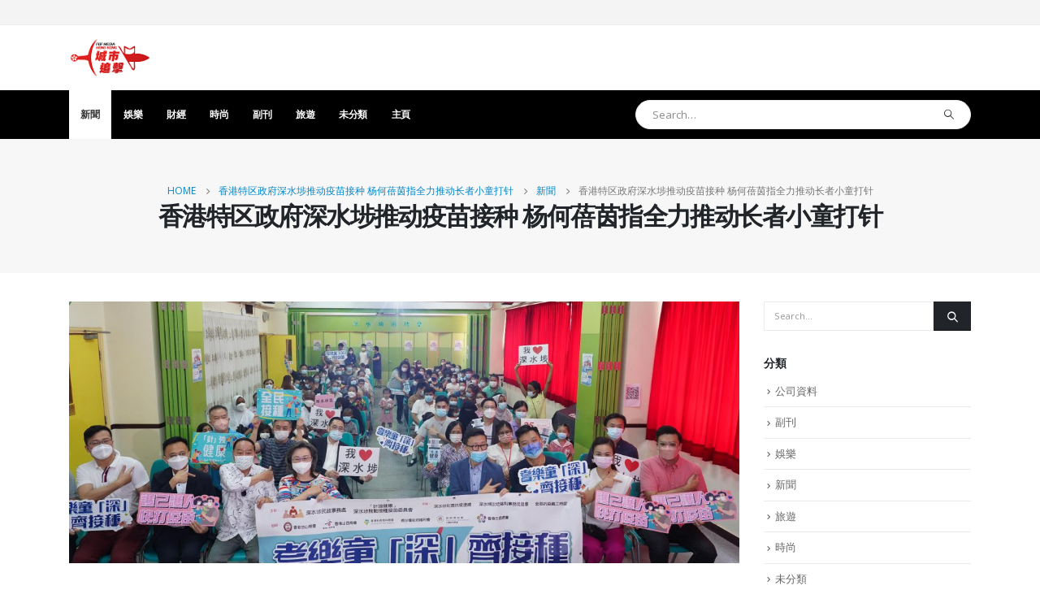

--- FILE ---
content_type: text/html; charset=UTF-8
request_url: https://www.fonfmedia.com/2022/09/17/%E9%A6%99%E6%B8%AF%E7%89%B9%E5%8C%BA%E6%94%BF%E5%BA%9C%E6%B7%B1%E6%B0%B4%E5%9F%97%E6%8E%A8%E5%8A%A8%E7%96%AB%E8%8B%97%E6%8E%A5%E7%A7%8D-%E6%9D%A8%E4%BD%95%E8%93%93%E8%8C%B5%E6%8C%87%E5%85%A8%E5%8A%9B/
body_size: 25459
content:
	<!DOCTYPE html>
	<html  lang="zh-TW">
	<head>
		<meta http-equiv="X-UA-Compatible" content="IE=edge" />
		<meta http-equiv="Content-Type" content="text/html; charset=UTF-8" />
		<meta name="viewport" content="width=device-width, initial-scale=1, minimum-scale=1" />

		<link rel="profile" href="https://gmpg.org/xfn/11" />
		<link rel="pingback" href="https://www.fonfmedia.com/xmlrpc.php" />
		<title>香港特区政府深水埗推动疫苗接种 杨何蓓茵指全力推动长者小童打针 &#8211; 城市追擊</title>
<meta name='robots' content='max-image-preview:large' />
<link rel='dns-prefetch' href='//www.fonfmedia.com' />
<link rel='dns-prefetch' href='//ajax.googleapis.com' />
<link rel='dns-prefetch' href='//s.w.org' />
<link rel='dns-prefetch' href='//www.googletagmanager.com' />
<link rel='dns-prefetch' href='//pagead2.googlesyndication.com' />
<link rel="alternate" type="application/rss+xml" title="訂閱《城市追擊》&raquo; 資訊提供" href="https://www.fonfmedia.com/feed/" />
<link rel="alternate" type="application/rss+xml" title="訂閱《城市追擊》&raquo; 留言的資訊提供" href="https://www.fonfmedia.com/comments/feed/" />
		<link rel="shortcut icon" href="//www.fonfmedia.com/wp-content/themes/porto/images/logo/favicon.ico" type="image/x-icon" />
				<link rel="apple-touch-icon" href="//176.9.107.115/~fonfmedia/wp-content/themes/porto/images/logo/apple-touch-icon.png" />
				<link rel="apple-touch-icon" sizes="120x120" href="//176.9.107.115/~fonfmedia/wp-content/themes/porto/images/logo/apple-touch-icon_120x120.png" />
				<link rel="apple-touch-icon" sizes="76x76" href="//176.9.107.115/~fonfmedia/wp-content/themes/porto/images/logo/apple-touch-icon_76x76.png" />
				<link rel="apple-touch-icon" sizes="152x152" href="//176.9.107.115/~fonfmedia/wp-content/themes/porto/images/logo/apple-touch-icon_152x152.png" />
		<link rel='stylesheet' id='wp-block-library-css'  href='https://www.fonfmedia.com/wp-includes/css/dist/block-library/style.min.css?ver=5.9.12' media='all' />
<style id='wp-block-library-theme-inline-css'>
.wp-block-audio figcaption{color:#555;font-size:13px;text-align:center}.is-dark-theme .wp-block-audio figcaption{color:hsla(0,0%,100%,.65)}.wp-block-code>code{font-family:Menlo,Consolas,monaco,monospace;color:#1e1e1e;padding:.8em 1em;border:1px solid #ddd;border-radius:4px}.wp-block-embed figcaption{color:#555;font-size:13px;text-align:center}.is-dark-theme .wp-block-embed figcaption{color:hsla(0,0%,100%,.65)}.blocks-gallery-caption{color:#555;font-size:13px;text-align:center}.is-dark-theme .blocks-gallery-caption{color:hsla(0,0%,100%,.65)}.wp-block-image figcaption{color:#555;font-size:13px;text-align:center}.is-dark-theme .wp-block-image figcaption{color:hsla(0,0%,100%,.65)}.wp-block-pullquote{border-top:4px solid;border-bottom:4px solid;margin-bottom:1.75em;color:currentColor}.wp-block-pullquote__citation,.wp-block-pullquote cite,.wp-block-pullquote footer{color:currentColor;text-transform:uppercase;font-size:.8125em;font-style:normal}.wp-block-quote{border-left:.25em solid;margin:0 0 1.75em;padding-left:1em}.wp-block-quote cite,.wp-block-quote footer{color:currentColor;font-size:.8125em;position:relative;font-style:normal}.wp-block-quote.has-text-align-right{border-left:none;border-right:.25em solid;padding-left:0;padding-right:1em}.wp-block-quote.has-text-align-center{border:none;padding-left:0}.wp-block-quote.is-large,.wp-block-quote.is-style-large,.wp-block-quote.is-style-plain{border:none}.wp-block-search .wp-block-search__label{font-weight:700}.wp-block-group:where(.has-background){padding:1.25em 2.375em}.wp-block-separator{border:none;border-bottom:2px solid;margin-left:auto;margin-right:auto;opacity:.4}.wp-block-separator:not(.is-style-wide):not(.is-style-dots){width:100px}.wp-block-separator.has-background:not(.is-style-dots){border-bottom:none;height:1px}.wp-block-separator.has-background:not(.is-style-wide):not(.is-style-dots){height:2px}.wp-block-table thead{border-bottom:3px solid}.wp-block-table tfoot{border-top:3px solid}.wp-block-table td,.wp-block-table th{padding:.5em;border:1px solid;word-break:normal}.wp-block-table figcaption{color:#555;font-size:13px;text-align:center}.is-dark-theme .wp-block-table figcaption{color:hsla(0,0%,100%,.65)}.wp-block-video figcaption{color:#555;font-size:13px;text-align:center}.is-dark-theme .wp-block-video figcaption{color:hsla(0,0%,100%,.65)}.wp-block-template-part.has-background{padding:1.25em 2.375em;margin-top:0;margin-bottom:0}
</style>
<style id='global-styles-inline-css'>
body{--wp--preset--color--black: #000000;--wp--preset--color--cyan-bluish-gray: #abb8c3;--wp--preset--color--white: #ffffff;--wp--preset--color--pale-pink: #f78da7;--wp--preset--color--vivid-red: #cf2e2e;--wp--preset--color--luminous-vivid-orange: #ff6900;--wp--preset--color--luminous-vivid-amber: #fcb900;--wp--preset--color--light-green-cyan: #7bdcb5;--wp--preset--color--vivid-green-cyan: #00d084;--wp--preset--color--pale-cyan-blue: #8ed1fc;--wp--preset--color--vivid-cyan-blue: #0693e3;--wp--preset--color--vivid-purple: #9b51e0;--wp--preset--color--primary: #0088cc;--wp--preset--color--secondary: #e36159;--wp--preset--color--tertiary: #2baab1;--wp--preset--color--quaternary: #383f48;--wp--preset--color--dark: #212529;--wp--preset--color--light: #ffffff;--wp--preset--gradient--vivid-cyan-blue-to-vivid-purple: linear-gradient(135deg,rgba(6,147,227,1) 0%,rgb(155,81,224) 100%);--wp--preset--gradient--light-green-cyan-to-vivid-green-cyan: linear-gradient(135deg,rgb(122,220,180) 0%,rgb(0,208,130) 100%);--wp--preset--gradient--luminous-vivid-amber-to-luminous-vivid-orange: linear-gradient(135deg,rgba(252,185,0,1) 0%,rgba(255,105,0,1) 100%);--wp--preset--gradient--luminous-vivid-orange-to-vivid-red: linear-gradient(135deg,rgba(255,105,0,1) 0%,rgb(207,46,46) 100%);--wp--preset--gradient--very-light-gray-to-cyan-bluish-gray: linear-gradient(135deg,rgb(238,238,238) 0%,rgb(169,184,195) 100%);--wp--preset--gradient--cool-to-warm-spectrum: linear-gradient(135deg,rgb(74,234,220) 0%,rgb(151,120,209) 20%,rgb(207,42,186) 40%,rgb(238,44,130) 60%,rgb(251,105,98) 80%,rgb(254,248,76) 100%);--wp--preset--gradient--blush-light-purple: linear-gradient(135deg,rgb(255,206,236) 0%,rgb(152,150,240) 100%);--wp--preset--gradient--blush-bordeaux: linear-gradient(135deg,rgb(254,205,165) 0%,rgb(254,45,45) 50%,rgb(107,0,62) 100%);--wp--preset--gradient--luminous-dusk: linear-gradient(135deg,rgb(255,203,112) 0%,rgb(199,81,192) 50%,rgb(65,88,208) 100%);--wp--preset--gradient--pale-ocean: linear-gradient(135deg,rgb(255,245,203) 0%,rgb(182,227,212) 50%,rgb(51,167,181) 100%);--wp--preset--gradient--electric-grass: linear-gradient(135deg,rgb(202,248,128) 0%,rgb(113,206,126) 100%);--wp--preset--gradient--midnight: linear-gradient(135deg,rgb(2,3,129) 0%,rgb(40,116,252) 100%);--wp--preset--duotone--dark-grayscale: url('#wp-duotone-dark-grayscale');--wp--preset--duotone--grayscale: url('#wp-duotone-grayscale');--wp--preset--duotone--purple-yellow: url('#wp-duotone-purple-yellow');--wp--preset--duotone--blue-red: url('#wp-duotone-blue-red');--wp--preset--duotone--midnight: url('#wp-duotone-midnight');--wp--preset--duotone--magenta-yellow: url('#wp-duotone-magenta-yellow');--wp--preset--duotone--purple-green: url('#wp-duotone-purple-green');--wp--preset--duotone--blue-orange: url('#wp-duotone-blue-orange');--wp--preset--font-size--small: 13px;--wp--preset--font-size--medium: 20px;--wp--preset--font-size--large: 36px;--wp--preset--font-size--x-large: 42px;}.has-black-color{color: var(--wp--preset--color--black) !important;}.has-cyan-bluish-gray-color{color: var(--wp--preset--color--cyan-bluish-gray) !important;}.has-white-color{color: var(--wp--preset--color--white) !important;}.has-pale-pink-color{color: var(--wp--preset--color--pale-pink) !important;}.has-vivid-red-color{color: var(--wp--preset--color--vivid-red) !important;}.has-luminous-vivid-orange-color{color: var(--wp--preset--color--luminous-vivid-orange) !important;}.has-luminous-vivid-amber-color{color: var(--wp--preset--color--luminous-vivid-amber) !important;}.has-light-green-cyan-color{color: var(--wp--preset--color--light-green-cyan) !important;}.has-vivid-green-cyan-color{color: var(--wp--preset--color--vivid-green-cyan) !important;}.has-pale-cyan-blue-color{color: var(--wp--preset--color--pale-cyan-blue) !important;}.has-vivid-cyan-blue-color{color: var(--wp--preset--color--vivid-cyan-blue) !important;}.has-vivid-purple-color{color: var(--wp--preset--color--vivid-purple) !important;}.has-black-background-color{background-color: var(--wp--preset--color--black) !important;}.has-cyan-bluish-gray-background-color{background-color: var(--wp--preset--color--cyan-bluish-gray) !important;}.has-white-background-color{background-color: var(--wp--preset--color--white) !important;}.has-pale-pink-background-color{background-color: var(--wp--preset--color--pale-pink) !important;}.has-vivid-red-background-color{background-color: var(--wp--preset--color--vivid-red) !important;}.has-luminous-vivid-orange-background-color{background-color: var(--wp--preset--color--luminous-vivid-orange) !important;}.has-luminous-vivid-amber-background-color{background-color: var(--wp--preset--color--luminous-vivid-amber) !important;}.has-light-green-cyan-background-color{background-color: var(--wp--preset--color--light-green-cyan) !important;}.has-vivid-green-cyan-background-color{background-color: var(--wp--preset--color--vivid-green-cyan) !important;}.has-pale-cyan-blue-background-color{background-color: var(--wp--preset--color--pale-cyan-blue) !important;}.has-vivid-cyan-blue-background-color{background-color: var(--wp--preset--color--vivid-cyan-blue) !important;}.has-vivid-purple-background-color{background-color: var(--wp--preset--color--vivid-purple) !important;}.has-black-border-color{border-color: var(--wp--preset--color--black) !important;}.has-cyan-bluish-gray-border-color{border-color: var(--wp--preset--color--cyan-bluish-gray) !important;}.has-white-border-color{border-color: var(--wp--preset--color--white) !important;}.has-pale-pink-border-color{border-color: var(--wp--preset--color--pale-pink) !important;}.has-vivid-red-border-color{border-color: var(--wp--preset--color--vivid-red) !important;}.has-luminous-vivid-orange-border-color{border-color: var(--wp--preset--color--luminous-vivid-orange) !important;}.has-luminous-vivid-amber-border-color{border-color: var(--wp--preset--color--luminous-vivid-amber) !important;}.has-light-green-cyan-border-color{border-color: var(--wp--preset--color--light-green-cyan) !important;}.has-vivid-green-cyan-border-color{border-color: var(--wp--preset--color--vivid-green-cyan) !important;}.has-pale-cyan-blue-border-color{border-color: var(--wp--preset--color--pale-cyan-blue) !important;}.has-vivid-cyan-blue-border-color{border-color: var(--wp--preset--color--vivid-cyan-blue) !important;}.has-vivid-purple-border-color{border-color: var(--wp--preset--color--vivid-purple) !important;}.has-vivid-cyan-blue-to-vivid-purple-gradient-background{background: var(--wp--preset--gradient--vivid-cyan-blue-to-vivid-purple) !important;}.has-light-green-cyan-to-vivid-green-cyan-gradient-background{background: var(--wp--preset--gradient--light-green-cyan-to-vivid-green-cyan) !important;}.has-luminous-vivid-amber-to-luminous-vivid-orange-gradient-background{background: var(--wp--preset--gradient--luminous-vivid-amber-to-luminous-vivid-orange) !important;}.has-luminous-vivid-orange-to-vivid-red-gradient-background{background: var(--wp--preset--gradient--luminous-vivid-orange-to-vivid-red) !important;}.has-very-light-gray-to-cyan-bluish-gray-gradient-background{background: var(--wp--preset--gradient--very-light-gray-to-cyan-bluish-gray) !important;}.has-cool-to-warm-spectrum-gradient-background{background: var(--wp--preset--gradient--cool-to-warm-spectrum) !important;}.has-blush-light-purple-gradient-background{background: var(--wp--preset--gradient--blush-light-purple) !important;}.has-blush-bordeaux-gradient-background{background: var(--wp--preset--gradient--blush-bordeaux) !important;}.has-luminous-dusk-gradient-background{background: var(--wp--preset--gradient--luminous-dusk) !important;}.has-pale-ocean-gradient-background{background: var(--wp--preset--gradient--pale-ocean) !important;}.has-electric-grass-gradient-background{background: var(--wp--preset--gradient--electric-grass) !important;}.has-midnight-gradient-background{background: var(--wp--preset--gradient--midnight) !important;}.has-small-font-size{font-size: var(--wp--preset--font-size--small) !important;}.has-medium-font-size{font-size: var(--wp--preset--font-size--medium) !important;}.has-large-font-size{font-size: var(--wp--preset--font-size--large) !important;}.has-x-large-font-size{font-size: var(--wp--preset--font-size--x-large) !important;}
</style>
<link rel='stylesheet' id='contact-form-7-css'  href='https://www.fonfmedia.com/wp-content/plugins/contact-form-7/includes/css/styles.css?ver=5.5.6' media='all' />
<link rel='stylesheet' id='porto-css-vars-css'  href='https://www.fonfmedia.com/wp-content/uploads/porto_styles/theme_css_vars.css?ver=6.10.0' media='all' />
<link rel='stylesheet' id='js_composer_front-css'  href='https://www.fonfmedia.com/wp-content/uploads/porto_styles/js_composer.css?ver=6.10.0' media='all' />
<link rel='stylesheet' id='bootstrap-css'  href='https://www.fonfmedia.com/wp-content/uploads/porto_styles/bootstrap.css?ver=6.10.0' media='all' />
<link rel='stylesheet' id='porto-plugins-css'  href='https://www.fonfmedia.com/wp-content/themes/porto/css/plugins_optimized.css?ver=6.10.0' media='all' />
<link rel='stylesheet' id='porto-theme-css'  href='https://www.fonfmedia.com/wp-content/themes/porto/css/theme.css?ver=6.10.0' media='all' />
<link rel='stylesheet' id='porto-shortcodes-css'  href='https://www.fonfmedia.com/wp-content/uploads/porto_styles/shortcodes.css?ver=6.10.0' media='all' />
<link rel='stylesheet' id='porto-theme-wpb-css'  href='https://www.fonfmedia.com/wp-content/themes/porto/css/theme_wpb.css?ver=6.10.0' media='all' />
<link rel='stylesheet' id='porto-dynamic-style-css'  href='https://www.fonfmedia.com/wp-content/uploads/porto_styles/dynamic_style.css?ver=6.10.0' media='all' />
<link rel='stylesheet' id='porto-style-css'  href='https://www.fonfmedia.com/wp-content/themes/porto/style.css?ver=6.10.0' media='all' />
<style id='porto-style-inline-css'>
.side-header-narrow-bar-logo{max-width:100px}@media (min-width:992px){}#header .header-main .header-left,#header .header-main .header-center,#header .header-main .header-right,.fixed-header #header .header-main .header-left,.fixed-header #header .header-main .header-right,.fixed-header #header .header-main .header-center,.header-builder-p .header-main{padding-top:15px;padding-bottom:15px}.page-top .sort-source{position:static;text-align:center;margin-top:5px;border-width:0}.page-top ul.breadcrumb{-ms-flex-pack:center;justify-content:center}.page-top .page-title{font-weight:700}b{font-weight:900}.progress-label{font-size:.8em}.portfolio-item .thumb-info{background:#f4f4f4}.image-box .porto-sicon-header p{letter-spacing:-0.05em}@media (min-width:992px){#header .searchform{box-shadow:none}#header .searchform input{width:360px}}#header .searchform button{font-size:12px}#header .searchform-popup .search-toggle{font-size:1.1em}@media (max-width:991px){#header.sticky-header .header-main{background:#fff}}.widget .comment-author-link{color:#212529;font-weight:700}.vc_separator strong{display:inline-block;color:#fff;padding:.5rem 1rem;font-size:.8em}#footer .post-image img{width:70px;border-radius:50%}#footer .post-item-small{line-height:24px;border-top:none}#footer .post-item-small .post-image{margin-right:15px}#footer .post-item-small .post-date{font-size:.9em;margin-top:5px}#footer #recentcomments{border-bottom:none}#footer .recentcomments{border-top:none;margin-bottom:.4em;opacity:.8}#footer .recentcomments:before,#footer .recentcomments a{color:#08c}#footer .widget .recentcomments,#footer .recentcomments span{color:#fff}#footer .recentcomments a,#footer .recentcomments span{font-size:1em;font-weight:700}.widget_recent_comments > ul li:before{content:"\f105";font-size:1em;opacity:1;margin-right:.5rem}
</style>
<link rel='stylesheet' id='styles-child-css'  href='https://www.fonfmedia.com/wp-content/themes/porto-child/style.css?ver=5.9.12' media='all' />
<script src='https://www.fonfmedia.com/wp-includes/js/jquery/jquery.min.js?ver=3.6.0' id='jquery-core-js'></script>
<script src='https://www.fonfmedia.com/wp-includes/js/jquery/jquery-migrate.min.js?ver=3.3.2' id='jquery-migrate-js'></script>
<link rel="https://api.w.org/" href="https://www.fonfmedia.com/wp-json/" /><link rel="alternate" type="application/json" href="https://www.fonfmedia.com/wp-json/wp/v2/posts/23863" /><link rel="EditURI" type="application/rsd+xml" title="RSD" href="https://www.fonfmedia.com/xmlrpc.php?rsd" />
<link rel="wlwmanifest" type="application/wlwmanifest+xml" href="https://www.fonfmedia.com/wp-includes/wlwmanifest.xml" /> 
<meta name="generator" content="WordPress 5.9.12" />
<link rel="canonical" href="https://www.fonfmedia.com/2022/09/17/%e9%a6%99%e6%b8%af%e7%89%b9%e5%8c%ba%e6%94%bf%e5%ba%9c%e6%b7%b1%e6%b0%b4%e5%9f%97%e6%8e%a8%e5%8a%a8%e7%96%ab%e8%8b%97%e6%8e%a5%e7%a7%8d-%e6%9d%a8%e4%bd%95%e8%93%93%e8%8c%b5%e6%8c%87%e5%85%a8%e5%8a%9b/" />
<link rel='shortlink' href='https://www.fonfmedia.com/p/23863' />
<link rel="alternate" type="application/json+oembed" href="https://www.fonfmedia.com/wp-json/oembed/1.0/embed?url=https%3A%2F%2Fwww.fonfmedia.com%2F2022%2F09%2F17%2F%25e9%25a6%2599%25e6%25b8%25af%25e7%2589%25b9%25e5%258c%25ba%25e6%2594%25bf%25e5%25ba%259c%25e6%25b7%25b1%25e6%25b0%25b4%25e5%259f%2597%25e6%258e%25a8%25e5%258a%25a8%25e7%2596%25ab%25e8%258b%2597%25e6%258e%25a5%25e7%25a7%258d-%25e6%259d%25a8%25e4%25bd%2595%25e8%2593%2593%25e8%258c%25b5%25e6%258c%2587%25e5%2585%25a8%25e5%258a%259b%2F" />
<link rel="alternate" type="text/xml+oembed" href="https://www.fonfmedia.com/wp-json/oembed/1.0/embed?url=https%3A%2F%2Fwww.fonfmedia.com%2F2022%2F09%2F17%2F%25e9%25a6%2599%25e6%25b8%25af%25e7%2589%25b9%25e5%258c%25ba%25e6%2594%25bf%25e5%25ba%259c%25e6%25b7%25b1%25e6%25b0%25b4%25e5%259f%2597%25e6%258e%25a8%25e5%258a%25a8%25e7%2596%25ab%25e8%258b%2597%25e6%258e%25a5%25e7%25a7%258d-%25e6%259d%25a8%25e4%25bd%2595%25e8%2593%2593%25e8%258c%25b5%25e6%258c%2587%25e5%2585%25a8%25e5%258a%259b%2F&#038;format=xml" />

<!-- This site is using AdRotate v5.13.7 to display their advertisements - https://ajdg.solutions/ -->
<!-- AdRotate CSS -->
<style type="text/css" media="screen">
	.g { margin:0px; padding:0px; overflow:hidden; line-height:1; zoom:1; }
	.g img { height:auto; }
	.g-col { position:relative; float:left; }
	.g-col:first-child { margin-left: 0; }
	.g-col:last-child { margin-right: 0; }
	@media only screen and (max-width: 480px) {
		.g-col, .g-dyn, .g-single { width:100%; margin-left:0; margin-right:0; }
	}
</style>
<!-- /AdRotate CSS -->

<meta name="generator" content="Site Kit by Google 1.151.0" />		<script type="text/javascript">
		WebFontConfig = {
			google: { families: [ 'Open+Sans:300,400,500,600,700,800','Shadows+Into+Light:400,700','Playfair+Display:400,700' ] }
		};
		(function(d) {
			var wf = d.createElement('script'), s = d.scripts[d.scripts.length - 1];
			wf.src = 'https://www.fonfmedia.com/wp-content/themes/porto/js/libs/webfont.js';
			wf.async = true;
			s.parentNode.insertBefore(wf, s);
		})(document);</script>
		
<!-- Google AdSense meta tags added by Site Kit -->
<meta name="google-adsense-platform-account" content="ca-host-pub-2644536267352236">
<meta name="google-adsense-platform-domain" content="sitekit.withgoogle.com">
<!-- End Google AdSense meta tags added by Site Kit -->
<style>.recentcomments a{display:inline !important;padding:0 !important;margin:0 !important;}</style><meta name="generator" content="Powered by WPBakery Page Builder - drag and drop page builder for WordPress."/>

<!-- Google AdSense snippet added by Site Kit -->
<script async src="https://pagead2.googlesyndication.com/pagead/js/adsbygoogle.js?client=ca-pub-5682210909018235&amp;host=ca-host-pub-2644536267352236" crossorigin="anonymous"></script>

<!-- End Google AdSense snippet added by Site Kit -->
<script data-ad-client="ca-pub-7132460197261745" async src="https://pagead2.googlesyndication.com/pagead/js/adsbygoogle.js"></script>
<!-- Global site tag (gtag.js) - Google Analytics -->
<script async src="https://www.googletagmanager.com/gtag/js?id=G-HQGPMXYBQJ"></script>
<script>
  window.dataLayer = window.dataLayer || [];
  function gtag(){dataLayer.push(arguments);}
  gtag('js', new Date());

  gtag('config', 'G-HQGPMXYBQJ');
</script>
<script async src="https://pagead2.googlesyndication.com/pagead/js/adsbygoogle.js?client=ca-pub-5682210909018235"
     crossorigin="anonymous"></script><link rel="icon" href="https://www.fonfmedia.com/wp-content/uploads/2020/10/cropped-fonfmedialogo512-32x32.png" sizes="32x32" />
<link rel="icon" href="https://www.fonfmedia.com/wp-content/uploads/2020/10/cropped-fonfmedialogo512-192x192.png" sizes="192x192" />
<link rel="apple-touch-icon" href="https://www.fonfmedia.com/wp-content/uploads/2020/10/cropped-fonfmedialogo512-180x180.png" />
<meta name="msapplication-TileImage" content="https://www.fonfmedia.com/wp-content/uploads/2020/10/cropped-fonfmedialogo512-270x270.png" />
<noscript><style> .wpb_animate_when_almost_visible { opacity: 1; }</style></noscript>	</head>
	<body class="post-template-default single single-post postid-23863 single-format-standard wp-embed-responsive full blog-1 wpb-js-composer js-comp-ver-6.4.0 vc_responsive">

	<svg xmlns="http://www.w3.org/2000/svg" viewBox="0 0 0 0" width="0" height="0" focusable="false" role="none" style="visibility: hidden; position: absolute; left: -9999px; overflow: hidden;" ><defs><filter id="wp-duotone-dark-grayscale"><feColorMatrix color-interpolation-filters="sRGB" type="matrix" values=" .299 .587 .114 0 0 .299 .587 .114 0 0 .299 .587 .114 0 0 .299 .587 .114 0 0 " /><feComponentTransfer color-interpolation-filters="sRGB" ><feFuncR type="table" tableValues="0 0.49803921568627" /><feFuncG type="table" tableValues="0 0.49803921568627" /><feFuncB type="table" tableValues="0 0.49803921568627" /><feFuncA type="table" tableValues="1 1" /></feComponentTransfer><feComposite in2="SourceGraphic" operator="in" /></filter></defs></svg><svg xmlns="http://www.w3.org/2000/svg" viewBox="0 0 0 0" width="0" height="0" focusable="false" role="none" style="visibility: hidden; position: absolute; left: -9999px; overflow: hidden;" ><defs><filter id="wp-duotone-grayscale"><feColorMatrix color-interpolation-filters="sRGB" type="matrix" values=" .299 .587 .114 0 0 .299 .587 .114 0 0 .299 .587 .114 0 0 .299 .587 .114 0 0 " /><feComponentTransfer color-interpolation-filters="sRGB" ><feFuncR type="table" tableValues="0 1" /><feFuncG type="table" tableValues="0 1" /><feFuncB type="table" tableValues="0 1" /><feFuncA type="table" tableValues="1 1" /></feComponentTransfer><feComposite in2="SourceGraphic" operator="in" /></filter></defs></svg><svg xmlns="http://www.w3.org/2000/svg" viewBox="0 0 0 0" width="0" height="0" focusable="false" role="none" style="visibility: hidden; position: absolute; left: -9999px; overflow: hidden;" ><defs><filter id="wp-duotone-purple-yellow"><feColorMatrix color-interpolation-filters="sRGB" type="matrix" values=" .299 .587 .114 0 0 .299 .587 .114 0 0 .299 .587 .114 0 0 .299 .587 .114 0 0 " /><feComponentTransfer color-interpolation-filters="sRGB" ><feFuncR type="table" tableValues="0.54901960784314 0.98823529411765" /><feFuncG type="table" tableValues="0 1" /><feFuncB type="table" tableValues="0.71764705882353 0.25490196078431" /><feFuncA type="table" tableValues="1 1" /></feComponentTransfer><feComposite in2="SourceGraphic" operator="in" /></filter></defs></svg><svg xmlns="http://www.w3.org/2000/svg" viewBox="0 0 0 0" width="0" height="0" focusable="false" role="none" style="visibility: hidden; position: absolute; left: -9999px; overflow: hidden;" ><defs><filter id="wp-duotone-blue-red"><feColorMatrix color-interpolation-filters="sRGB" type="matrix" values=" .299 .587 .114 0 0 .299 .587 .114 0 0 .299 .587 .114 0 0 .299 .587 .114 0 0 " /><feComponentTransfer color-interpolation-filters="sRGB" ><feFuncR type="table" tableValues="0 1" /><feFuncG type="table" tableValues="0 0.27843137254902" /><feFuncB type="table" tableValues="0.5921568627451 0.27843137254902" /><feFuncA type="table" tableValues="1 1" /></feComponentTransfer><feComposite in2="SourceGraphic" operator="in" /></filter></defs></svg><svg xmlns="http://www.w3.org/2000/svg" viewBox="0 0 0 0" width="0" height="0" focusable="false" role="none" style="visibility: hidden; position: absolute; left: -9999px; overflow: hidden;" ><defs><filter id="wp-duotone-midnight"><feColorMatrix color-interpolation-filters="sRGB" type="matrix" values=" .299 .587 .114 0 0 .299 .587 .114 0 0 .299 .587 .114 0 0 .299 .587 .114 0 0 " /><feComponentTransfer color-interpolation-filters="sRGB" ><feFuncR type="table" tableValues="0 0" /><feFuncG type="table" tableValues="0 0.64705882352941" /><feFuncB type="table" tableValues="0 1" /><feFuncA type="table" tableValues="1 1" /></feComponentTransfer><feComposite in2="SourceGraphic" operator="in" /></filter></defs></svg><svg xmlns="http://www.w3.org/2000/svg" viewBox="0 0 0 0" width="0" height="0" focusable="false" role="none" style="visibility: hidden; position: absolute; left: -9999px; overflow: hidden;" ><defs><filter id="wp-duotone-magenta-yellow"><feColorMatrix color-interpolation-filters="sRGB" type="matrix" values=" .299 .587 .114 0 0 .299 .587 .114 0 0 .299 .587 .114 0 0 .299 .587 .114 0 0 " /><feComponentTransfer color-interpolation-filters="sRGB" ><feFuncR type="table" tableValues="0.78039215686275 1" /><feFuncG type="table" tableValues="0 0.94901960784314" /><feFuncB type="table" tableValues="0.35294117647059 0.47058823529412" /><feFuncA type="table" tableValues="1 1" /></feComponentTransfer><feComposite in2="SourceGraphic" operator="in" /></filter></defs></svg><svg xmlns="http://www.w3.org/2000/svg" viewBox="0 0 0 0" width="0" height="0" focusable="false" role="none" style="visibility: hidden; position: absolute; left: -9999px; overflow: hidden;" ><defs><filter id="wp-duotone-purple-green"><feColorMatrix color-interpolation-filters="sRGB" type="matrix" values=" .299 .587 .114 0 0 .299 .587 .114 0 0 .299 .587 .114 0 0 .299 .587 .114 0 0 " /><feComponentTransfer color-interpolation-filters="sRGB" ><feFuncR type="table" tableValues="0.65098039215686 0.40392156862745" /><feFuncG type="table" tableValues="0 1" /><feFuncB type="table" tableValues="0.44705882352941 0.4" /><feFuncA type="table" tableValues="1 1" /></feComponentTransfer><feComposite in2="SourceGraphic" operator="in" /></filter></defs></svg><svg xmlns="http://www.w3.org/2000/svg" viewBox="0 0 0 0" width="0" height="0" focusable="false" role="none" style="visibility: hidden; position: absolute; left: -9999px; overflow: hidden;" ><defs><filter id="wp-duotone-blue-orange"><feColorMatrix color-interpolation-filters="sRGB" type="matrix" values=" .299 .587 .114 0 0 .299 .587 .114 0 0 .299 .587 .114 0 0 .299 .587 .114 0 0 " /><feComponentTransfer color-interpolation-filters="sRGB" ><feFuncR type="table" tableValues="0.098039215686275 1" /><feFuncG type="table" tableValues="0 0.66274509803922" /><feFuncB type="table" tableValues="0.84705882352941 0.41960784313725" /><feFuncA type="table" tableValues="1 1" /></feComponentTransfer><feComposite in2="SourceGraphic" operator="in" /></filter></defs></svg>
	<div class="page-wrapper"><!-- page wrapper -->
		
											<!-- header wrapper -->
				<div class="header-wrapper">
										

	<header id="header" class="header-builder">
	
	<div class="header-top header-has-center-sm"><div class="header-row container"><div class="header-col visible-for-sm header-center"><div class="custom-html">
<!-- fonfmedia 728x90 -->
<ins class="adsbygoogle"
     style="display:block"
     data-ad-client="ca-pub-7132460197261745"
     data-ad-slot="3796768490"
     data-ad-format="auto"
     data-full-width-responsive="true"></ins>
</div></div></div></div><div class="header-main"><div class="header-row container"><div class="header-col header-left">		<div class="logo">
		<a href="https://www.fonfmedia.com/" title="城市追擊 - 香港媒體城市追擊"  rel="home">
		<img class="img-responsive standard-logo retina-logo" width="111" height="55" src="//www.fonfmedia.com/wp-content/uploads/2020/10/logo.png" alt="城市追擊" />	</a>
			</div>
		</div><div class="header-col header-right hidden-for-sm"><div class="custom-html">
<!-- fonfmedia 728x90 -->
<ins class="adsbygoogle"
     style="display:block"
     data-ad-client="ca-pub-7132460197261745"
     data-ad-slot="3796768490"
     data-ad-format="auto"
     data-full-width-responsive="true"></ins>
</div></div><div class="header-col visible-for-sm header-right"><div class="searchform-popup"><a  class="search-toggle" aria-label="Search Toggle" href="#"><i class="porto-icon-magnifier"></i><span class="search-text">Search</span></a>	<form action="https://www.fonfmedia.com/" method="get"
		class="searchform search-layout-advanced">
		<div class="searchform-fields">
			<span class="text"><input name="s" type="text" value="" placeholder="Search&hellip;" autocomplete="off" /></span>
						<span class="button-wrap">
				<button class="btn btn-special" title="Search" type="submit">
					<i class="porto-icon-magnifier"></i>
				</button>
									
			</span>
		</div>
			</form>
	</div><a class="mobile-toggle" href="#" aria-label="Mobile Menu"><i class="fas fa-bars"></i></a></div></div>
<div id="nav-panel">
	<div class="container">
		<div class="mobile-nav-wrap">
		<div class="menu-wrap"><ul id="menu-main-menu2" class="mobile-menu accordion-menu"><li id="accordion-menu-item-2739" class="menu-item menu-item-type-taxonomy menu-item-object-category current-post-ancestor current-menu-parent current-post-parent active"><a href="https://www.fonfmedia.com/category/news/">新聞</a></li>
<li id="accordion-menu-item-2758" class="menu-item menu-item-type-taxonomy menu-item-object-category"><a href="https://www.fonfmedia.com/category/entertainment/">娛樂</a></li>
<li id="accordion-menu-item-2789" class="menu-item menu-item-type-taxonomy menu-item-object-category"><a href="https://www.fonfmedia.com/category/finance/">財經</a></li>
<li id="accordion-menu-item-2759" class="menu-item menu-item-type-taxonomy menu-item-object-category"><a href="https://www.fonfmedia.com/category/fashion/">時尚</a></li>
<li id="accordion-menu-item-2760" class="menu-item menu-item-type-taxonomy menu-item-object-category"><a href="https://www.fonfmedia.com/category/opinion/">副刊</a></li>
<li id="accordion-menu-item-2757" class="menu-item menu-item-type-taxonomy menu-item-object-category"><a href="https://www.fonfmedia.com/category/travel/">旅遊</a></li>
<li id="accordion-menu-item-2755" class="menu-item menu-item-type-taxonomy menu-item-object-category"><a href="https://www.fonfmedia.com/category/uncategorized/">未分類</a></li>
<li id="accordion-menu-item-2919" class="menu-item menu-item-type-post_type menu-item-object-page menu-item-home"><a href="https://www.fonfmedia.com/">主頁</a></li>
</ul></div>		</div>
	</div>
</div>
</div><div class="header-bottom main-menu-wrap"><div class="header-row container"><div class="header-col header-left hidden-for-sm"><ul id="menu-main-menu2-1" class="main-menu mega-menu menu-flat menu-flat-border"><li id="nav-menu-item-2739" class="menu-item menu-item-type-taxonomy menu-item-object-category current-post-ancestor current-menu-parent current-post-parent active narrow"><a href="https://www.fonfmedia.com/category/news/">新聞</a></li>
<li id="nav-menu-item-2758" class="menu-item menu-item-type-taxonomy menu-item-object-category narrow"><a href="https://www.fonfmedia.com/category/entertainment/">娛樂</a></li>
<li id="nav-menu-item-2789" class="menu-item menu-item-type-taxonomy menu-item-object-category narrow"><a href="https://www.fonfmedia.com/category/finance/">財經</a></li>
<li id="nav-menu-item-2759" class="menu-item menu-item-type-taxonomy menu-item-object-category narrow"><a href="https://www.fonfmedia.com/category/fashion/">時尚</a></li>
<li id="nav-menu-item-2760" class="menu-item menu-item-type-taxonomy menu-item-object-category narrow"><a href="https://www.fonfmedia.com/category/opinion/">副刊</a></li>
<li id="nav-menu-item-2757" class="menu-item menu-item-type-taxonomy menu-item-object-category narrow"><a href="https://www.fonfmedia.com/category/travel/">旅遊</a></li>
<li id="nav-menu-item-2755" class="menu-item menu-item-type-taxonomy menu-item-object-category narrow"><a href="https://www.fonfmedia.com/category/uncategorized/">未分類</a></li>
<li id="nav-menu-item-2919" class="menu-item menu-item-type-post_type menu-item-object-page menu-item-home narrow"><a href="https://www.fonfmedia.com/">主頁</a></li>
</ul></div><div class="header-col header-right hidden-for-sm"><div class="searchform-popup"><a  class="search-toggle" aria-label="Search Toggle" href="#"><i class="porto-icon-magnifier"></i><span class="search-text">Search</span></a>	<form action="https://www.fonfmedia.com/" method="get"
		class="searchform search-layout-advanced">
		<div class="searchform-fields">
			<span class="text"><input name="s" type="text" value="" placeholder="Search&hellip;" autocomplete="off" /></span>
						<span class="button-wrap">
				<button class="btn btn-special" title="Search" type="submit">
					<i class="porto-icon-magnifier"></i>
				</button>
									
			</span>
		</div>
			</form>
	</div></div></div></div>	</header>

									</div>
				<!-- end header wrapper -->
			
			
					<section class="page-top page-header-7">
		<div class="container">
	<div class="row">
		<div class="col-lg-12">
							<div class="breadcrumbs-wrap text-center">
					<ul class="breadcrumb" itemscope itemtype="https://schema.org/BreadcrumbList"><li class="home" itemprop="itemListElement" itemscope itemtype="https://schema.org/ListItem"><a itemprop="item" href="https://www.fonfmedia.com" title="Go to Home Page"><span itemprop="name">Home</span></a><meta itemprop="position" content="1" /><i class="delimiter delimiter-2"></i></li><li itemprop="itemListElement" itemscope itemtype="https://schema.org/ListItem"><a itemprop="item" href="https://www.fonfmedia.com/2022/09/17/%e9%a6%99%e6%b8%af%e7%89%b9%e5%8c%ba%e6%94%bf%e5%ba%9c%e6%b7%b1%e6%b0%b4%e5%9f%97%e6%8e%a8%e5%8a%a8%e7%96%ab%e8%8b%97%e6%8e%a5%e7%a7%8d-%e6%9d%a8%e4%bd%95%e8%93%93%e8%8c%b5%e6%8c%87%e5%85%a8%e5%8a%9b/"><span itemprop="name">香港特区政府深水埗推动疫苗接种 杨何蓓茵指全力推动长者小童打针</span></a><meta itemprop="position" content="2" /><i class="delimiter delimiter-2"></i></li><li itemprop="itemListElement" itemscope itemtype="https://schema.org/ListItem"><a itemprop="item" href="https://www.fonfmedia.com/category/news/"><span itemprop="name">新聞</span></a><meta itemprop="position" content="3" /><i class="delimiter delimiter-2"></i></li><li>香港特区政府深水埗推动疫苗接种 杨何蓓茵指全力推动长者小童打针</li></ul>				</div>
						<div class="text-center">
				<h1 class="page-title">香港特区政府深水埗推动疫苗接种 杨何蓓茵指全力推动长者小童打针</h1>
							</div>
					</div>
	</div>
</div>
	</section>
	
		<div id="main" class="column2 column2-right-sidebar boxed"><!-- main -->

			<div class="container">
			<div class="row main-content-wrap">

			<!-- main content -->
			<div class="main-content col-lg-9">

			
<div id="content" role="main" class="porto-single-page">

	
			
<article class="post-large post-23863 post type-post status-publish format-standard has-post-thumbnail hentry category-news tag-8198 tag-7380 tag-127 tag-279">

		<div class="post-image single">
		<div class="post-slideshow porto-carousel owl-carousel has-ccols ccols-1  nav-inside nav-inside-center nav-style-2 show-nav-hover" data-plugin-options='{"nav":true}'>
											<div>
								<div class="img-thumbnail">
						<img width="1140" height="445" src="https://www.fonfmedia.com/wp-content/uploads/2022/09/632565b0e4b01ef739cf7875-1140x445.jpg" class="owl-lazy img-responsive" alt="" loading="lazy" />													<span class="zoom" data-src="https://www.fonfmedia.com/wp-content/uploads/2022/09/632565b0e4b01ef739cf7875-scaled.jpg" data-title=""><i class="fas fa-search"></i></span>
											</div>
								</div>
								</div>
		
			</div>
	
			<div class="post-date">
			<span class="day">17</span><span class="month">9 月</span><time datetime="2022-09-17">2022-09-17</time>		</div>
	
	<div class="post-content">
					<h2 class="entry-title">香港特区政府深水埗推动疫苗接种 杨何蓓茵指全力推动长者小童打针</h2>
				<span class="vcard" style="display: none;"><span class="fn"><a href="https://www.fonfmedia.com/author/macanbin/" title="「Ma Canbin」的文章" rel="author">Ma Canbin</a></span></span><span class="updated" style="display:none">2022-09-17T15:29:32+08:00</span>
		<!-- Post meta before content -->
		
<div class="post-meta ">
				<span class="meta-author">
					<i class="far fa-user"></i>
							<span>By</span>
					<a href="https://www.fonfmedia.com/author/macanbin/" title="「Ma Canbin」的文章" rel="author">Ma Canbin</a>		</span>
				<span class="meta-cats">
					<i class="far fa-folder"></i>
					<a href="https://www.fonfmedia.com/category/news/" rel="category tag">新聞</a>		</span>
				<span class="meta-tags">
					<i class="far fa-envelope"></i>
					<a href="https://www.fonfmedia.com/tag/%e5%b0%8f%e7%ab%a5/" rel="tag">小童</a>, <a href="https://www.fonfmedia.com/tag/%e6%9d%a8%e4%bd%95%e8%93%93%e8%8c%b5/" rel="tag">杨何蓓茵</a>, <a href="https://www.fonfmedia.com/tag/%e7%96%ab%e8%8b%97/" rel="tag">疫苗</a>, <a href="https://www.fonfmedia.com/tag/%e9%95%bf%e8%80%85/" rel="tag">长者</a>		</span>
				<span class="meta-comments">
					<i class="far fa-comments"></i>
					<span><span class="screen-reader-text">在〈香港特区政府深水埗推动疫苗接种 杨何蓓茵指全力推动长者小童打针〉中</span>留言功能已關閉</span>		</span>
	
	
	</div>

		<div class="entry-content">
			<p><img class="alignnone size-medium wp-image-23865" src="https://www.fonfmedia.com/wp-content/uploads/2022/09/632565b0e4b01ef739cf7875-600x343.jpg" alt="" width="600" height="343" srcset="https://www.fonfmedia.com/wp-content/uploads/2022/09/632565b0e4b01ef739cf7875-600x343.jpg 600w, https://www.fonfmedia.com/wp-content/uploads/2022/09/632565b0e4b01ef739cf7875-400x229.jpg 400w" sizes="(max-width: 600px) 100vw, 600px" /></p>
<p>公务员事务局局长杨何蓓茵今日（17日）出席深水埗的新冠疫苗接种活动，并呼吁市民主动按时接种适当剂次的疫苗保护自己。</p>
<p>「耆乐童『深』齐接种」由深水埗民政事务处和「针强健康」深水埗推动疫苗接种委员会主办，并获深水埗社区抗疫连线、深水埔街坊福利事务促进会和全港抗疫义工同盟合办，全日预计约540名年龄6个月或以上人士透过外展服务接种疫苗。</p>
<p><img loading="lazy" class="alignnone size-medium wp-image-23864" src="https://www.fonfmedia.com/wp-content/uploads/2022/09/632565b1e4b01ef739cf7877-600x412.jpg" alt="" width="600" height="412" srcset="https://www.fonfmedia.com/wp-content/uploads/2022/09/632565b1e4b01ef739cf7877-600x412.jpg 600w, https://www.fonfmedia.com/wp-content/uploads/2022/09/632565b1e4b01ef739cf7877-400x275.jpg 400w" sizes="(max-width: 600px) 100vw, 600px" /></p>
<p>杨何蓓茵表示，现时约21.8万名70岁或以上长者没有接种新冠疫苗的纪录，若其中部分长者不幸感染新冠病毒，所引致的健康风险极高，并会对医疗系统构成沉重压力。政府会继续结合地区组织和领袖的力量，一同推动区内街坊特别是长者和小童接种疫苗。</p>
<p>另外，「疫苗通行证」将于9月30日起扩展至适用于5至11岁儿童，政府已增加4间儿童社区疫苗接种中心接种复必泰疫苗的名额，而科兴疫苗接种名额亦充足。她呼吁家长尽早安排子女前往接种疫苗，以免子女因所选的疫苗接种点满额而未能在生效日期前符合「疫苗通行证」的要求。</p>
		</div>

		<!-- Post meta after content -->
		
	</div>

					<div class="post-share post-block">
					<h3><i class="fas fa-share"></i>Share this post</h3>
							<div class="share-links"><a href="https://www.facebook.com/sharer.php?u=https://www.fonfmedia.com/2022/09/17/%e9%a6%99%e6%b8%af%e7%89%b9%e5%8c%ba%e6%94%bf%e5%ba%9c%e6%b7%b1%e6%b0%b4%e5%9f%97%e6%8e%a8%e5%8a%a8%e7%96%ab%e8%8b%97%e6%8e%a5%e7%a7%8d-%e6%9d%a8%e4%bd%95%e8%93%93%e8%8c%b5%e6%8c%87%e5%85%a8%e5%8a%9b/" target="_blank"  rel="noopener noreferrer nofollow" data-bs-tooltip data-bs-placement='bottom' title="Facebook" class="share-facebook">Facebook</a>
		<a href="https://twitter.com/intent/tweet?text=%E9%A6%99%E6%B8%AF%E7%89%B9%E5%8C%BA%E6%94%BF%E5%BA%9C%E6%B7%B1%E6%B0%B4%E5%9F%97%E6%8E%A8%E5%8A%A8%E7%96%AB%E8%8B%97%E6%8E%A5%E7%A7%8D+%E6%9D%A8%E4%BD%95%E8%93%93%E8%8C%B5%E6%8C%87%E5%85%A8%E5%8A%9B%E6%8E%A8%E5%8A%A8%E9%95%BF%E8%80%85%E5%B0%8F%E7%AB%A5%E6%89%93%E9%92%88&amp;url=https://www.fonfmedia.com/2022/09/17/%e9%a6%99%e6%b8%af%e7%89%b9%e5%8c%ba%e6%94%bf%e5%ba%9c%e6%b7%b1%e6%b0%b4%e5%9f%97%e6%8e%a8%e5%8a%a8%e7%96%ab%e8%8b%97%e6%8e%a5%e7%a7%8d-%e6%9d%a8%e4%bd%95%e8%93%93%e8%8c%b5%e6%8c%87%e5%85%a8%e5%8a%9b/" target="_blank"  rel="noopener noreferrer nofollow" data-bs-tooltip data-bs-placement='bottom' title="Twitter" class="share-twitter">Twitter</a>
		<a href="https://www.linkedin.com/shareArticle?mini=true&amp;url=https://www.fonfmedia.com/2022/09/17/%e9%a6%99%e6%b8%af%e7%89%b9%e5%8c%ba%e6%94%bf%e5%ba%9c%e6%b7%b1%e6%b0%b4%e5%9f%97%e6%8e%a8%e5%8a%a8%e7%96%ab%e8%8b%97%e6%8e%a5%e7%a7%8d-%e6%9d%a8%e4%bd%95%e8%93%93%e8%8c%b5%e6%8c%87%e5%85%a8%e5%8a%9b/&amp;title=%E9%A6%99%E6%B8%AF%E7%89%B9%E5%8C%BA%E6%94%BF%E5%BA%9C%E6%B7%B1%E6%B0%B4%E5%9F%97%E6%8E%A8%E5%8A%A8%E7%96%AB%E8%8B%97%E6%8E%A5%E7%A7%8D+%E6%9D%A8%E4%BD%95%E8%93%93%E8%8C%B5%E6%8C%87%E5%85%A8%E5%8A%9B%E6%8E%A8%E5%8A%A8%E9%95%BF%E8%80%85%E5%B0%8F%E7%AB%A5%E6%89%93%E9%92%88" target="_blank"  rel="noopener noreferrer nofollow" data-bs-tooltip data-bs-placement='bottom' title="LinkedIn" class="share-linkedin">LinkedIn</a>
		<a href="https://plus.google.com/share?url=https://www.fonfmedia.com/2022/09/17/%e9%a6%99%e6%b8%af%e7%89%b9%e5%8c%ba%e6%94%bf%e5%ba%9c%e6%b7%b1%e6%b0%b4%e5%9f%97%e6%8e%a8%e5%8a%a8%e7%96%ab%e8%8b%97%e6%8e%a5%e7%a7%8d-%e6%9d%a8%e4%bd%95%e8%93%93%e8%8c%b5%e6%8c%87%e5%85%a8%e5%8a%9b/" target="_blank"  rel="noopener noreferrer nofollow" data-bs-tooltip data-bs-placement='bottom' title="Google +" class="share-googleplus">Google +</a>
		<a href="/cdn-cgi/l/email-protection#[base64]" target="_blank" rel="noopener noreferrer nofollow" data-bs-tooltip data-bs-placement='bottom' title="Email" class="share-email">Email</a>
	</div>			</div>
		
	
	<div class="post-block post-author clearfix">
					<h3><i class="far fa-user"></i>Author</h3>
				<div class="img-thumbnail">
			<img alt='' src='https://secure.gravatar.com/avatar/d8af3aabb563009dcc4603a0f9743f2d?s=80&#038;r=g' srcset='https://secure.gravatar.com/avatar/d8af3aabb563009dcc4603a0f9743f2d?s=160&#038;r=g 2x' class='avatar avatar-80 photo' height='80' width='80' loading='lazy'/>		</div>
		<p><strong class="name"><a href="https://www.fonfmedia.com/author/macanbin/" title="「Ma Canbin」的文章" rel="author">Ma Canbin</a></strong></p>
		<p class="author-content"></p>
	</div>

			
	
</article>

								<hr class="tall"/>
					<div class="related-posts">
												<h4 class="sub-title">Related <strong>Posts</strong></h4>
						<div class="post-carousel porto-carousel owl-carousel show-nav-title has-ccols has-ccols-spacing ccols-1 ccols-lg-3 ccols-md-3 ccols-sm-2" data-plugin-options="{&quot;themeConfig&quot;:true,&quot;lg&quot;:3,&quot;md&quot;:3,&quot;sm&quot;:2,&quot;margin&quot;:30}">
						<div class="post-item">
		<a href="https://www.fonfmedia.com/2022/12/08/%e9%80%9a%e5%85%b3%e5%91%bc%e5%a3%b0%e5%86%8d%e8%b5%b7-%e9%99%88%e6%81%92%e9%95%94%e5%86%80%e5%ae%b9%e8%ae%b8%e6%b8%af%e4%ba%ba%e5%9c%a8%e5%86%85%e5%9c%b0%e5%b1%85%e5%ae%b6%e6%a3%80%e7%96%ab/"> <span class="post-image thumb-info thumb-info-hide-wrapper-bg m-b-md"> <span class="thumb-info-wrapper"> <img class="img-responsive" width="450" height="250" src="https://www.fonfmedia.com/wp-content/uploads/2022/12/1670484200126-450x250.png" alt="" />
			<span class="zoom" data-src="https://www.fonfmedia.com/wp-content/uploads/2022/12/1670484200126.png" data-title=""><i class="fas fa-search"></i></span>
		</span> </span> </a>
			<div class="post-date">
		<span class="day">08</span><span class="month">12 月</span><time datetime="2022-12-08">2022-12-08</time>	</div>
			<h4><a href="https://www.fonfmedia.com/2022/12/08/%e9%80%9a%e5%85%b3%e5%91%bc%e5%a3%b0%e5%86%8d%e8%b5%b7-%e9%99%88%e6%81%92%e9%95%94%e5%86%80%e5%ae%b9%e8%ae%b8%e6%b8%af%e4%ba%ba%e5%9c%a8%e5%86%85%e5%9c%b0%e5%b1%85%e5%ae%b6%e6%a3%80%e7%96%ab/">
		通关呼声再起 陈恒镔冀容许港人在内地居家检疫	</a></h4>
		<div><p class="post-excerpt">

国务院联防联控机制昨日（7日）公布优化防疫10项新措施，对香港来说，内地优化疫情防控措施是一个积极的信号，两地通关呼声再起。早前香港与内地商讨的「逆隔离」方案到目前也没有大的进展，民建联立法会议员陈恒镔今日（8日）表示，本港目前仍未与内地全面通关，不应随便放弃「逆隔离」措施。如未来有更多渠道方便港人到内地，可能就毋须实行「逆隔离」。

陈恒镔提到，近日「逆隔离」的推展工作缓慢，曾向政府官员了解情况，对方指内地忙于处理升温的疫情，未必有精力与特区政府商讨措施。他强调，期望特区政府向内地争取增加「健康驿站」的名额，并争取容许港人在核酸检测阴性下，可在内地居家检疫。 <a class="read-more" href="https://www.fonfmedia.com/2022/12/08/%e9%80%9a%e5%85%b3%e5%91%bc%e5%a3%b0%e5%86%8d%e8%b5%b7-%e9%99%88%e6%81%92%e9%95%94%e5%86%80%e5%ae%b9%e8%ae%b8%e6%b8%af%e4%ba%ba%e5%9c%a8%e5%86%85%e5%9c%b0%e5%b1%85%e5%ae%b6%e6%a3%80%e7%96%ab/">read more <i class="fas fa-angle-right"></i></a></p></div> </div>
<div class="post-item">
		<a href="https://www.fonfmedia.com/2021/09/09/%e5%a4%96%e4%ba%a4%e5%85%ac%e7%bd%b2%e6%ad%a3%e5%91%8a%e7%be%8e%e6%96%b9%ef%bc%9a%e6%94%b6%e8%b5%b7%e5%b9%b2%e9%a2%84%e9%a6%99%e6%b8%af%e4%ba%8b%e5%8a%a1%e9%bb%91%e6%89%8b%e6%af%8b%e4%b8%ba%e4%b9%b1/"> <span class="post-image thumb-info thumb-info-hide-wrapper-bg m-b-md"> <span class="thumb-info-wrapper"> <img class="img-responsive" width="450" height="250" src="https://www.fonfmedia.com/wp-content/uploads/2021/09/外交部驻港公署-450x250.jpg" alt="" />
			<span class="zoom" data-src="https://www.fonfmedia.com/wp-content/uploads/2021/09/外交部驻港公署-scaled.jpg" data-title=""><i class="fas fa-search"></i></span>
		</span> </span> </a>
			<div class="post-date">
		<span class="day">09</span><span class="month">9 月</span><time datetime="2021-09-09">2021-09-09</time>	</div>
			<h4><a href="https://www.fonfmedia.com/2021/09/09/%e5%a4%96%e4%ba%a4%e5%85%ac%e7%bd%b2%e6%ad%a3%e5%91%8a%e7%be%8e%e6%96%b9%ef%bc%9a%e6%94%b6%e8%b5%b7%e5%b9%b2%e9%a2%84%e9%a6%99%e6%b8%af%e4%ba%8b%e5%8a%a1%e9%bb%91%e6%89%8b%e6%af%8b%e4%b8%ba%e4%b9%b1/">
		外交公署正告美方：收起干预香港事务黑手毋为乱港分子叫屈张目	</a></h4>
		<div><p class="post-excerpt">

针对美国国务卿布林肯等政客在推特上发文，抹黑攻击香港警方依法拘捕「支联会」有关成员，外交部驻港公署发言人今日（9日）予以强烈谴责，正告美国反华政客，停止恶意攻击香港国安法和阻挠特区政府依法施政，停止充满意识形态偏见的无端指责，停止企图破坏香港长治久安的政治表演，收起干预香港事务的黑手。

发言人表示，「支联会」有关成员公然对抗法律，拒绝配合警方根据香港国安法第43条实施细则附表5提交资料的要求，警方依法采取执法行动，体现了违法必究的公平正义。外交部驻港公署坚决支持香港警方依法履职，有效防范、制止和惩治危害国家安全的行为和活动。

发言人指出，国安法实施一年多来给香港带来海清河晏的事实表明，国安法是维护香港长治久安的守护神，是震慑反中乱港势力的霹雳剑，是阻断外部势力干预的铁闸门。香港警方严格依据国安法采取行动，符合法治精神，乃是其是，非其非，无可指责，不容置喙。国际社会绝大多数国家充分理解和尊重中方维护国家安全的正当合法努力。

发言人表示，美国自己拥有全世界最密不透风、适用于包括海外领地在内每一寸领土的国家安全法律，打击国安犯罪毫不手软，并且动辄滥用国家安全名义损害别国合法权益，却反过头来诋毁阻挠中方在香港落实国安法，暴露出其赤裸裸的双重标准和霸权嘴脸。美自身劣迹斑斑，揽镜自照，有何资格对他人指手画脚？！

发言人强调，香港社会捍卫法治秩序的共同意志不容误读，特区由乱及治、由治及兴的历史大势不可逆转。任何杂音、干预、施压都丝毫动摇不了中央和特区政府维护国家安全的坚强意志，丝毫动摇不了我们全面准确贯彻落实「一国两制」的坚定决心。我们敦促美个别政客恪守国际法和国际关系基本准则，立即停止为反中乱港分子叫屈张目，立即停止干扰特区法治的徒劳之举。 <a class="read-more" href="https://www.fonfmedia.com/2021/09/09/%e5%a4%96%e4%ba%a4%e5%85%ac%e7%bd%b2%e6%ad%a3%e5%91%8a%e7%be%8e%e6%96%b9%ef%bc%9a%e6%94%b6%e8%b5%b7%e5%b9%b2%e9%a2%84%e9%a6%99%e6%b8%af%e4%ba%8b%e5%8a%a1%e9%bb%91%e6%89%8b%e6%af%8b%e4%b8%ba%e4%b9%b1/">read more <i class="fas fa-angle-right"></i></a></p></div> </div>
<div class="post-item">
		<a href="https://www.fonfmedia.com/2022/06/07/%e3%80%8c%e8%b5%8f%e4%bd%a0%e6%b8%b8%e9%a6%99%e6%b8%af%e3%80%8d%e7%ac%ac%e4%ba%8c%e6%89%b9%e6%98%8e%e8%b5%b7%e6%8a%a5%e5%90%8d-%e5%85%b1107%e4%b8%aa%e8%a1%8c%e7%a8%8b%e5%8f%af%e9%80%89%e6%8b%a9/"> <span class="post-image thumb-info thumb-info-hide-wrapper-bg m-b-md"> <span class="thumb-info-wrapper"> <img class="img-responsive" width="450" height="250" src="https://www.fonfmedia.com/wp-content/uploads/2022/06/6281f240e4b0262b80939a18-450x250.jpeg" alt="" />
			<span class="zoom" data-src="https://www.fonfmedia.com/wp-content/uploads/2022/06/6281f240e4b0262b80939a18.jpeg" data-title=""><i class="fas fa-search"></i></span>
		</span> </span> </a>
			<div class="post-date">
		<span class="day">07</span><span class="month">6 月</span><time datetime="2022-06-07">2022-06-07</time>	</div>
			<h4><a href="https://www.fonfmedia.com/2022/06/07/%e3%80%8c%e8%b5%8f%e4%bd%a0%e6%b8%b8%e9%a6%99%e6%b8%af%e3%80%8d%e7%ac%ac%e4%ba%8c%e6%89%b9%e6%98%8e%e8%b5%b7%e6%8a%a5%e5%90%8d-%e5%85%b1107%e4%b8%aa%e8%a1%8c%e7%a8%8b%e5%8f%af%e9%80%89%e6%8b%a9/">
		「赏你游香港」第二批明起报名 共107个行程可选择	</a></h4>
		<div><p class="post-excerpt">

香港新一轮“赏你游香港”第二批行程明起（8日）接受报名。市民去年12月10日起，在本地零售及餐饮商户实体店，消费满800元，凭收据可免费换取本地游名额一个，或额外付费参加升级行程。

第二批总共有107个行程，分为探索文化、大城小区、维港美景及寻觅美食4种主题，部分行程包括九龙城半日游、深井烧鹅餐和自制韩剧中的椪糖等活动。最后一批“赏你游香港”约40个行程，将于下周接力推出。

所有旅行团参加者须满足“疫苗通行证”要求，部分旅行社会要求团友在出发前自行接受快测，16至64岁参加者登上交通工具、进入景点、餐厅等指定表列处所时，须按政府规定使用“安心出行”。 <a class="read-more" href="https://www.fonfmedia.com/2022/06/07/%e3%80%8c%e8%b5%8f%e4%bd%a0%e6%b8%b8%e9%a6%99%e6%b8%af%e3%80%8d%e7%ac%ac%e4%ba%8c%e6%89%b9%e6%98%8e%e8%b5%b7%e6%8a%a5%e5%90%8d-%e5%85%b1107%e4%b8%aa%e8%a1%8c%e7%a8%8b%e5%8f%af%e9%80%89%e6%8b%a9/">read more <i class="fas fa-angle-right"></i></a></p></div> </div>
<div class="post-item">
		<a href="https://www.fonfmedia.com/2022/06/12/%e6%9e%97%e9%83%91%ef%bc%9a%e5%86%80%e4%b8%8b%e5%b1%8a%e6%94%bf%e5%ba%9c%e6%9c%89%e5%a4%a7%e5%b1%80%e8%a7%82%e5%8f%8a%e4%b8%8d%e7%95%8f%e6%96%97%e4%ba%89%e7%b2%be%e7%a5%9e/"> <span class="post-image thumb-info thumb-info-hide-wrapper-bg m-b-md"> <span class="thumb-info-wrapper"> <img class="img-responsive" width="450" height="250" src="https://www.fonfmedia.com/wp-content/uploads/2022/06/62690d6ae4b0b52e973ef1f2-450x250.jpeg" alt="" />
			<span class="zoom" data-src="https://www.fonfmedia.com/wp-content/uploads/2022/06/62690d6ae4b0b52e973ef1f2-scaled.jpeg" data-title=""><i class="fas fa-search"></i></span>
		</span> </span> </a>
			<div class="post-date">
		<span class="day">12</span><span class="month">6 月</span><time datetime="2022-06-12">2022-06-12</time>	</div>
			<h4><a href="https://www.fonfmedia.com/2022/06/12/%e6%9e%97%e9%83%91%ef%bc%9a%e5%86%80%e4%b8%8b%e5%b1%8a%e6%94%bf%e5%ba%9c%e6%9c%89%e5%a4%a7%e5%b1%80%e8%a7%82%e5%8f%8a%e4%b8%8d%e7%95%8f%e6%96%97%e4%ba%89%e7%b2%be%e7%a5%9e/">
		林郑：冀下届政府有大局观及不畏斗争精神	</a></h4>
		<div><p class="post-excerpt">

行政长官林郑月娥今日（12日）在电台节目表示，中央从无改变对「一国两制」的看法，所谓的「一国两制」已经「走样」和「变形」是部分别有用心人士的错误理解。她说，在任期间体会到香港的确可能成为国家安全的缺口，寄语下届政府要有大局观及不畏斗争的精神。

林郑指，绝大部分香港人都爱护国家、忠于国家，以自己作为中国人而自豪。在一些不涉及政治、不会被视为「削弱港人自由或限制港人活动的事件上，例如国家运动员访港、太空船升空等，大家作为中国人的自豪感就会油然而生，因此未来要做好教育，强调「一国两制」基础，提升青年对国家的认识和民族自豪感等。

林郑认为，如何拿捏行政长官向中央和香港特区的「双负责」特色，是一个大挑战。惟她任内向中央反映并争取到中央支持的看法，大部分大家都看不到、听不到，例如香港国安法的草拟过程中，她和律政司司长、保安局局长向中央反映很多意见，中央亦接受了绝大部分意见。 <a class="read-more" href="https://www.fonfmedia.com/2022/06/12/%e6%9e%97%e9%83%91%ef%bc%9a%e5%86%80%e4%b8%8b%e5%b1%8a%e6%94%bf%e5%ba%9c%e6%9c%89%e5%a4%a7%e5%b1%80%e8%a7%82%e5%8f%8a%e4%b8%8d%e7%95%8f%e6%96%97%e4%ba%89%e7%b2%be%e7%a5%9e/">read more <i class="fas fa-angle-right"></i></a></p></div> </div>
<div class="post-item">
		<a href="https://www.fonfmedia.com/2021/11/30/%e5%bb%89%e7%bd%b2%e6%9e%9c%e6%96%ad%e9%80%9a%e7%bc%89%e8%ae%b8%e6%99%ba%e5%b3%b0%e4%b8%98%e6%96%87%e4%bf%8a%e8%8e%b7%e5%90%84%e7%95%8c%e6%94%af%e6%8c%81/"> <span class="post-image thumb-info thumb-info-hide-wrapper-bg m-b-md"> <span class="thumb-info-wrapper"> <img class="img-responsive" width="450" height="250" src="https://www.fonfmedia.com/wp-content/uploads/2021/11/605e17ade4b0b8016731e492-450x250.jpg" alt="" />
			<span class="zoom" data-src="https://www.fonfmedia.com/wp-content/uploads/2021/11/605e17ade4b0b8016731e492.jpg" data-title=""><i class="fas fa-search"></i></span>
		</span> </span> </a>
			<div class="post-date">
		<span class="day">30</span><span class="month">11 月</span><time datetime="2021-11-30">2021-11-30</time>	</div>
			<h4><a href="https://www.fonfmedia.com/2021/11/30/%e5%bb%89%e7%bd%b2%e6%9e%9c%e6%96%ad%e9%80%9a%e7%bc%89%e8%ae%b8%e6%99%ba%e5%b3%b0%e4%b8%98%e6%96%87%e4%bf%8a%e8%8e%b7%e5%90%84%e7%95%8c%e6%94%af%e6%8c%81/">
		廉署果断通缉许智峰丘文俊获各界支持	</a></h4>
		<div><p class="post-excerpt">

廉政公署昨日（29日）通缉逃窜海外的许智峯及丘文俊，指二人涉嫌煽惑他人在立法会选举投白票及不投票，违反选举条例。选期将至，廉政公署行动获各界认同，认为有助向社会发放正面信息，时机合适，呼吁市民切勿以身试法。



港区全国人大代表、香港与内地法律专业联合会会长陈晓峰今日(30日)表示，今年年初立法会上辩论修订《选举（舞弊及非法行为）条例》时，广大社会已经深入讨论及知晓，任何人透过任何形式的公开通讯 (例如通过互联网或社交平台) 传播讯息煽惑他人投废票或不投票是违法行为，最高可被判监三年。

陈晓峰认为廉政公署处理手法合法、果断，市民应该尽公民责任行使权利投票，并举报任何意图以煽惑行为操纵选举、施加压力阻挠其他人正常投票、破坏选举公信力的人士，阻止其“落毒”蚕食来届立法会为市民谋幸福的力量。



港区全国人大代表、香港基本法委员会委员黄玉山指出，《选举(舞弊及非法行为)条例》(《条例》)第27A条注明：“在选举期间内藉公开活动煽惑另一人不投票或投无效票的非法行为”，特区政府重要官员以至特首林郑月娥多次公开提醒市民，任何人都不应该煽动投白票或不投票，全球化之下，任何人都可以在海外利用互联网及社交媒体发表言论，衍生不少违法问题，许丘二人逃窜海外，因而变得肆无忌惮，发出明显违法的言论，廉政公署是有法律理据之下採用行动。

黄玉山继指，过去香港选举发生不少事情，完善选举制度后，竞选活动正有序进行，不同政治光谱的人士都有参选，他期望今次选举得到各界支持，更多的选民到场投票，部门在行动时机合适，有助带正面信息，并提醒市民切勿以身试法。


港区全国人大代表、选委会委员、香港岛各界联合会会长蔡毅表示，许丘二人于今年10月29日开始在社交媒体煽动市民投白票及不投票，事件发生后，廉署需时进行侦查，亦需谘询律政司意见，时机恰当，儘管未知外国势力会否介入及阻挠，通缉令发出后，正常程序上当局可向国际刑警求救协助，将二人捉拿归案，相信廉署今次行动对乱港份子有阻吓作用，提醒市民要遵守选举法例。

蔡毅认为，中央完善香港选举制度，得益的是香港市民，许丘二人的言论有可能已经影响其支持者，当局除了检控工作，亦应该加强宣传，让市民明白投票的目的及意义，积极参与投票。

&nbsp;

&nbsp; <a class="read-more" href="https://www.fonfmedia.com/2021/11/30/%e5%bb%89%e7%bd%b2%e6%9e%9c%e6%96%ad%e9%80%9a%e7%bc%89%e8%ae%b8%e6%99%ba%e5%b3%b0%e4%b8%98%e6%96%87%e4%bf%8a%e8%8e%b7%e5%90%84%e7%95%8c%e6%94%af%e6%8c%81/">read more <i class="fas fa-angle-right"></i></a></p></div> </div>
<div class="post-item">
		<a href="https://www.fonfmedia.com/2022/02/02/%e6%9d%a8%e6%b6%a6%e9%9b%84%ef%bc%9a%e6%97%a0%e8%ae%a1%e5%88%92%e8%a6%81%e6%b1%82%e5%ad%a6%e7%94%9f%e9%a1%bb%e6%8e%a5%e7%a7%8d%e7%96%ab%e8%8b%97%e6%89%8d%e8%83%bd%e5%9b%9e%e6%a0%a1/"> <span class="post-image thumb-info thumb-info-hide-wrapper-bg m-b-md"> <span class="thumb-info-wrapper"> <img class="img-responsive" width="450" height="250" src="https://www.fonfmedia.com/wp-content/uploads/2022/01/613984ace4b0ec4dc8a18006_v1-450x250.png" alt="" />
			<span class="zoom" data-src="https://www.fonfmedia.com/wp-content/uploads/2022/01/613984ace4b0ec4dc8a18006_v1.png" data-title=""><i class="fas fa-search"></i></span>
		</span> </span> </a>
			<div class="post-date">
		<span class="day">02</span><span class="month">2 月</span><time datetime="2022-02-02">2022-02-02</time>	</div>
			<h4><a href="https://www.fonfmedia.com/2022/02/02/%e6%9d%a8%e6%b6%a6%e9%9b%84%ef%bc%9a%e6%97%a0%e8%ae%a1%e5%88%92%e8%a6%81%e6%b1%82%e5%ad%a6%e7%94%9f%e9%a1%bb%e6%8e%a5%e7%a7%8d%e7%96%ab%e8%8b%97%e6%89%8d%e8%83%bd%e5%9b%9e%e6%a0%a1/">
		杨润雄：无计划要求学生须接种疫苗才能回校	</a></h4>
		<div><p class="post-excerpt">


疫情严峻，全港所有学校暂停面授课堂至2月21日。教育局局长杨润雄今日（2日）在接受电台采访时表示，会研究在小学停止面授期间，容许学校安排学童回校接种疫苗。

杨润雄指，会要求学校符合一定条件，例如有150人接种的基本人数、有足够空间放置设备及提供休息地方等，亦会要求学校分批让学生回校，减少聚集人数。他强调，尊重学生学习权利，目前无计划要求学生必须接种疫苗才能回校。只要小学亦达到7成接种率，就可以恢复全日面授，学生可在更安全环境下学习及进行各类活动。

对于早前有报道指，「反修例」事件中被判监的学生，出狱后被开除学席，杨润雄提到，只要学生愿意改过，当局有既定机制协助出狱学生就学。至于曾被拘捕但无被检控的学生，学校亦会订立计划加强跟进情况，相信大学亦会跟进求助个案。

此外，杨润雄说，留意到学界近期关注教师离职情况，但学校补充人手无困难。本港学生人口下降，长远教师需求会减少，局方会在班数及教师培训学额方面调整，短期内不会出现人手问题。




 <a class="read-more" href="https://www.fonfmedia.com/2022/02/02/%e6%9d%a8%e6%b6%a6%e9%9b%84%ef%bc%9a%e6%97%a0%e8%ae%a1%e5%88%92%e8%a6%81%e6%b1%82%e5%ad%a6%e7%94%9f%e9%a1%bb%e6%8e%a5%e7%a7%8d%e7%96%ab%e8%8b%97%e6%89%8d%e8%83%bd%e5%9b%9e%e6%a0%a1/">read more <i class="fas fa-angle-right"></i></a></p></div> </div>
<div class="post-item">
		<a href="https://www.fonfmedia.com/2022/12/12/%e6%b1%a4%e5%ae%b6%e9%aa%85%e5%bf%ab%e6%b5%8b%e9%98%b3%e6%80%a7%e5%90%81%e6%9c%89%e7%97%85%e5%be%81%e5%8f%8a%e6%97%b6%e8%87%aa%e6%88%91%e9%9a%94%e7%a6%bb/"> <span class="post-image thumb-info thumb-info-hide-wrapper-bg m-b-md"> <span class="thumb-info-wrapper"> <img class="img-responsive" width="450" height="250" src="https://www.fonfmedia.com/wp-content/uploads/2022/12/1670830168223-450x250.png" alt="" />
			<span class="zoom" data-src="https://www.fonfmedia.com/wp-content/uploads/2022/12/1670830168223.png" data-title=""><i class="fas fa-search"></i></span>
		</span> </span> </a>
			<div class="post-date">
		<span class="day">12</span><span class="month">12 月</span><time datetime="2022-12-12">2022-12-12</time>	</div>
			<h4><a href="https://www.fonfmedia.com/2022/12/12/%e6%b1%a4%e5%ae%b6%e9%aa%85%e5%bf%ab%e6%b5%8b%e9%98%b3%e6%80%a7%e5%90%81%e6%9c%89%e7%97%85%e5%be%81%e5%8f%8a%e6%97%b6%e8%87%aa%e6%88%91%e9%9a%94%e7%a6%bb/">
		汤家骅快测阳性吁有病征及时自我隔离	</a></h4>
		<div><p class="post-excerpt">

行政会议成员汤家骅今日（12日）于社交平台发文，指快测结果呈阳性，并呼吁市民一定要加倍小心，稍有感冒征状必须严阵以待，尽量自我隔离，减低传播他人风险。

汤家骅指，上星期接送孙儿的司机确诊，为安全他也进行了自我隔离。第二天，家人有病征，但快测却一直是阴性，到了第三天改为阳性，为时已晚，他已被感染。汤家骅续指，自己的情形也是一样，发病第一天虽然已发烧及有其他病征，但快测整天也是阴性，至今日才呈阳性。因此提醒大家不要完全依赖快测结果，自己身体才是最准确的测试。 <a class="read-more" href="https://www.fonfmedia.com/2022/12/12/%e6%b1%a4%e5%ae%b6%e9%aa%85%e5%bf%ab%e6%b5%8b%e9%98%b3%e6%80%a7%e5%90%81%e6%9c%89%e7%97%85%e5%be%81%e5%8f%8a%e6%97%b6%e8%87%aa%e6%88%91%e9%9a%94%e7%a6%bb/">read more <i class="fas fa-angle-right"></i></a></p></div> </div>
<div class="post-item">
		<a href="https://www.fonfmedia.com/2022/01/20/%e6%9c%89%e8%81%8c%e5%91%98%e5%88%9d%e7%a1%ae%e8%91%b5%e6%b6%8c%e9%ba%a6%e7%90%86%e6%b5%a9%e5%a4%ab%e4%ba%ba%e4%b8%ad%e5%bf%83%e6%9a%82%e5%81%9c%e6%9c%8d%e5%8a%a1/"> <span class="post-image thumb-info thumb-info-hide-wrapper-bg m-b-md"> <span class="thumb-info-wrapper"> <img class="img-responsive" width="450" height="250" src="https://www.fonfmedia.com/wp-content/uploads/2022/01/61e93597e4b01af39cadff8f_v1-450x250.png" alt="" />
			<span class="zoom" data-src="https://www.fonfmedia.com/wp-content/uploads/2022/01/61e93597e4b01af39cadff8f_v1.png" data-title=""><i class="fas fa-search"></i></span>
		</span> </span> </a>
			<div class="post-date">
		<span class="day">20</span><span class="month">1 月</span><time datetime="2022-01-20">2022-01-20</time>	</div>
			<h4><a href="https://www.fonfmedia.com/2022/01/20/%e6%9c%89%e8%81%8c%e5%91%98%e5%88%9d%e7%a1%ae%e8%91%b5%e6%b6%8c%e9%ba%a6%e7%90%86%e6%b5%a9%e5%a4%ab%e4%ba%ba%e4%b8%ad%e5%bf%83%e6%9a%82%e5%81%9c%e6%9c%8d%e5%8a%a1/">
		有职员初确葵涌麦理浩夫人中心暂停服务	</a></h4>
		<div><p class="post-excerpt">

本港新冠肺炎疫情严峻，社区先后出现Omicron及Delta两种病毒的隐形传播链。本港今日（20日）新增逾20宗初步确诊个案，葵涌和宜合道的圣公会麦理浩夫人中心有职员初步确诊，中心发声明会暂停服务，至另行通告。

圣公会麦理浩夫人中心发声明指，该初步确诊的职员最后上班日为本周一(17日)，工作期间一直有采取防疫措施，包括戴口罩。中心在暂停服务期间会进行彻底清洁及消毒，亦会密切留意职员的状况，并与卫生防护中心保持紧密联系。

中心呼吁在1月3日至18日期间曾到访的会员及访客，留意政府新闻及强制检测公告，并按指示进行所须防疫措施。 <a class="read-more" href="https://www.fonfmedia.com/2022/01/20/%e6%9c%89%e8%81%8c%e5%91%98%e5%88%9d%e7%a1%ae%e8%91%b5%e6%b6%8c%e9%ba%a6%e7%90%86%e6%b5%a9%e5%a4%ab%e4%ba%ba%e4%b8%ad%e5%bf%83%e6%9a%82%e5%81%9c%e6%9c%8d%e5%8a%a1/">read more <i class="fas fa-angle-right"></i></a></p></div> </div>
<div class="post-item">
		<a href="https://www.fonfmedia.com/2021/09/19/%e8%81%8c%e5%b7%a5%e7%9b%9f%e5%ae%a3%e5%b8%83%e5%90%af%e5%8a%a8%e8%a7%a3%e6%95%a3%e7%a8%8b%e5%ba%8f-10-3%e5%8f%ac%e5%bc%80%e4%bc%9a%e5%91%98%e5%a4%a7%e4%bc%9a%e5%86%b3%e8%ae%ae/"> <span class="post-image thumb-info thumb-info-hide-wrapper-bg m-b-md"> <span class="thumb-info-wrapper"> <img class="img-responsive" width="450" height="250" src="https://www.fonfmedia.com/wp-content/uploads/2021/09/bkn-20210919152050642-0919_00822_001_01p-450x250.jpg" alt="" />
			<span class="zoom" data-src="https://www.fonfmedia.com/wp-content/uploads/2021/09/bkn-20210919152050642-0919_00822_001_01p.jpg" data-title=""><i class="fas fa-search"></i></span>
		</span> </span> </a>
			<div class="post-date">
		<span class="day">19</span><span class="month">9 月</span><time datetime="2021-09-19">2021-09-19</time>	</div>
			<h4><a href="https://www.fonfmedia.com/2021/09/19/%e8%81%8c%e5%b7%a5%e7%9b%9f%e5%ae%a3%e5%b8%83%e5%90%af%e5%8a%a8%e8%a7%a3%e6%95%a3%e7%a8%8b%e5%ba%8f-10-3%e5%8f%ac%e5%bc%80%e4%bc%9a%e5%91%98%e5%a4%a7%e4%bc%9a%e5%86%b3%e8%ae%ae/">
		职工盟宣布启动解散程序 10.3召开会员大会决议	</a></h4>
		<div><p class="post-excerpt">

继教协、民阵、支联会先后解散，香港职工会联盟(职工盟)在今日(19日)召开记者会表示，执委会已通过启动解散程序，并将于10月3日召开特别会员大会表决解散，若顺利通过，意味着有30年历史的职工盟将走入历史。

职工盟主席黄迺元表示，早于民阵、教协、石墙花宣布解散，其实早已有心理准备，又透露陆续有成员收到威胁其人身安全的讯息，担心继续运作职工盟需要背负更大的风险及代价，故此将组织继续运作与否交由会员大会决定，而下月3日的大会需要80%会员投票通过解散，若议案不获通过，则会继续运作，惟运作模式需从长计议。

黄又指，除他本人、副主席钟松辉、司库邓建华留任，继续解散程序，其他执委成员已全数离任。他续称，劳法咨询热线、月捐、新个案都会随即暂停接收，至于现时处理中的个案，则需要与属会再商讨，并哽咽向属会及香港人就解散致歉。他并补充，属会的安排仍是未知之数，亦未能评估影响，仅指「团体存在与否，工运历史都不应被遗忘」。

另外，职工盟辖下的培训中心安排方面，其总监邓燕梨表示，培训中心在上周五(17日)已停止收生，亦停开全日制课程。她又指，现时有50多个课程在进行中，希望能于10月底前完成课程，其后尽快安排考试及补考，尽力为学员提供完整的培训课程。

目前职工盟的核心成员亦身陷囹圄，秘书长李卓人与壹传媒黎智英关系千丝万缕，李曾收取黎秘密捐款及「袋住先」9个月，而两人同因3宗未经批准集结案罪成，共判囚20个月，现正服刑。至于前主席吴敏儿及由职工盟力撑的医管局员工阵线前主席余慧明，因参与去年民主派35+初选案涉违《港区国安法》被控串谋颠覆国家政权罪，吴现仍被还押，余早前获准保释候讯。

总干事蒙兆达已请辞离港

1990年成立的职工盟有97个属会，会员人数有14.5万人，总干事蒙兆达已经辞职，两名副主席翁爱明和徐考澧，早前亦先后辞去职务。

蒙兆达昨晚在社交网站宣布，正式辞去职工盟总干事一职，并透露在日前已经离开香港，对未能与职工盟走完最后一程感到抱歉。 <a class="read-more" href="https://www.fonfmedia.com/2021/09/19/%e8%81%8c%e5%b7%a5%e7%9b%9f%e5%ae%a3%e5%b8%83%e5%90%af%e5%8a%a8%e8%a7%a3%e6%95%a3%e7%a8%8b%e5%ba%8f-10-3%e5%8f%ac%e5%bc%80%e4%bc%9a%e5%91%98%e5%a4%a7%e4%bc%9a%e5%86%b3%e8%ae%ae/">read more <i class="fas fa-angle-right"></i></a></p></div> </div>
<div class="post-item">
		<a href="https://www.fonfmedia.com/2021/09/16/%e5%81%a5%e8%ba%ab%e6%94%be%e5%ae%bd%e8%87%b34%e4%ba%ba%e5%8f%a3%e7%bd%a9%e4%bb%a4%e7%ad%89%e6%8e%aa%e6%96%bd%e5%bb%b6%e9%95%bf%e4%b8%a4%e5%91%a8/"> <span class="post-image thumb-info thumb-info-hide-wrapper-bg m-b-md"> <span class="thumb-info-wrapper"> <img class="img-responsive" width="450" height="250" src="https://www.fonfmedia.com/wp-content/uploads/2021/09/6142d316e4b0ec4dc8a41833-450x250.png" alt="" />
			<span class="zoom" data-src="https://www.fonfmedia.com/wp-content/uploads/2021/09/6142d316e4b0ec4dc8a41833.png" data-title=""><i class="fas fa-search"></i></span>
		</span> </span> </a>
			<div class="post-date">
		<span class="day">16</span><span class="month">9 月</span><time datetime="2021-09-16">2021-09-16</time>	</div>
			<h4><a href="https://www.fonfmedia.com/2021/09/16/%e5%81%a5%e8%ba%ab%e6%94%be%e5%ae%bd%e8%87%b34%e4%ba%ba%e5%8f%a3%e7%bd%a9%e4%bb%a4%e7%ad%89%e6%8e%aa%e6%96%bd%e5%bb%b6%e9%95%bf%e4%b8%a4%e5%91%a8/">
		健身放宽至4人口罩令等措施延长两周	</a></h4>
		<div><p class="post-excerpt">

本港社交距离措施有效期昨日(15日)届满，港府日前已公布，今日(16日)起直至本月29日的未来两周，社交距离措施大致维持不变，唯独健身中心今日起新增一项「疫苗气泡」安排，放宽4人以上的训练小组或课堂参加者之间的距离限制。

若同一健身小组或课室内所有员工已接种疫苗，可安排多于4人同时上课，但要分组训练，每组最多4人，组别之间保持1.5米距离或有隔板，所有人要全程戴口罩。

其他社交距离措施维持不变，包括食肆继续实行四级制，4人禁聚令、口罩令等。 <a class="read-more" href="https://www.fonfmedia.com/2021/09/16/%e5%81%a5%e8%ba%ab%e6%94%be%e5%ae%bd%e8%87%b34%e4%ba%ba%e5%8f%a3%e7%bd%a9%e4%bb%a4%e7%ad%89%e6%8e%aa%e6%96%bd%e5%bb%b6%e9%95%bf%e4%b8%a4%e5%91%a8/">read more <i class="fas fa-angle-right"></i></a></p></div> </div>
						</div>
					</div>
					</div>

		

</div><!-- end main content -->

	<div class="col-lg-3 sidebar porto-blog-sidebar right-sidebar"><!-- main sidebar -->
				<div data-plugin-sticky data-plugin-options="{&quot;autoInit&quot;: true, &quot;minWidth&quot;: 992, &quot;containerSelector&quot;: &quot;.main-content-wrap&quot;,&quot;autoFit&quot;:true, &quot;paddingOffsetBottom&quot;: 10}">
						<div class="sidebar-content">
						<aside id="search-2" class="widget widget_search">
<form method="get" id="searchform" class="searchform" action="https://www.fonfmedia.com/">
	<div class="input-group">
		<input class="form-control" placeholder="Search&hellip;" name="s" id="s" type="text">
		<button type="submit" class="btn btn-dark p-2"><i class="d-inline-block porto-icon-search-3"></i></button>
	</div>
</form>
</aside><aside id="categories-2" class="widget widget_categories"><h3 class="widget-title">分類</h3>
			<ul>
					<li class="cat-item cat-item-7"><a href="https://www.fonfmedia.com/category/company-history/">公司資料</a>
</li>
	<li class="cat-item cat-item-56"><a href="https://www.fonfmedia.com/category/opinion/">副刊</a>
</li>
	<li class="cat-item cat-item-53"><a href="https://www.fonfmedia.com/category/entertainment/">娛樂</a>
</li>
	<li class="cat-item cat-item-10"><a href="https://www.fonfmedia.com/category/news/">新聞</a>
</li>
	<li class="cat-item cat-item-11"><a href="https://www.fonfmedia.com/category/travel/">旅遊</a>
</li>
	<li class="cat-item cat-item-55"><a href="https://www.fonfmedia.com/category/fashion/">時尚</a>
</li>
	<li class="cat-item cat-item-1"><a href="https://www.fonfmedia.com/category/uncategorized/">未分類</a>
</li>
	<li class="cat-item cat-item-54"><a href="https://www.fonfmedia.com/category/finance/">財經</a>
</li>
			</ul>

			</aside><aside id="recent_posts-widget-2" class="widget widget-recent-posts"><h3 class="widget-title">最新報導</h3>			<div class="row">
				<div class="post-carousel porto-carousel owl-carousel show-nav-title" data-plugin-options="{&quot;themeConfig&quot;:true,&quot;lg&quot;:1,&quot;md&quot;:3,&quot;sm&quot;:2,&quot;single&quot;:true,&quot;animateIn&quot;:&quot;&quot;,&quot;animateOut&quot;:&quot;&quot;}">
					<div class="post-slide"><div class="post-item-small">
			<div class="post-image img-thumbnail">
			<a href="https://www.fonfmedia.com/2023/12/18/%e9%a6%99%e6%b8%af%e5%85%a8%e6%b8%af%e5%90%84%e5%8c%ba%e5%b7%a5%e5%95%86%e8%81%94%e6%b0%b8%e8%bf%9c%e5%90%8d%e8%aa%89%e4%bc%9a%e9%95%bf%e5%90%b4%e9%94%a1%e6%9c%89%e5%87%ba%e5%b8%ad2023%e9%a6%96/" aria-label="post">
				<img width="85" height="85" src="https://www.fonfmedia.com/wp-content/uploads/2023/12/1f18d398657ecded604cfb5c8172057-85x85.jpg" alt="" />
			</a>
		</div>
				<div class="post-item-content">
						<h5 class="post-item-title"><a href="https://www.fonfmedia.com/2023/12/18/%e9%a6%99%e6%b8%af%e5%85%a8%e6%b8%af%e5%90%84%e5%8c%ba%e5%b7%a5%e5%95%86%e8%81%94%e6%b0%b8%e8%bf%9c%e5%90%8d%e8%aa%89%e4%bc%9a%e9%95%bf%e5%90%b4%e9%94%a1%e6%9c%89%e5%87%ba%e5%b8%ad2023%e9%a6%96/">香港全港各区工商联永远名誉会长吴锡有出席2023首届中国(深圳)乡村振兴产业博览会开幕式</a></h5>
					<span class="post-date">2023-12-18</span>
			</div>
</div>
<div class="post-item-small">
		<div class="post-item-content">
						<h5 class="post-item-title"><a href="https://www.fonfmedia.com/2023/12/02/%e6%89%93%e7%a0%b4%e7%be%8e%e8%a5%bf%e6%96%b9%e6%94%bf%e6%b2%bb%e7%a0%b4%e5%a3%9e-%e7%a9%8d%e6%a5%b5%e6%8a%95%e5%85%a51210%e5%8d%80%e8%ad%b0%e6%9c%83%e9%81%b8/">向均羚：打破美西方政治破壞 積極投入1210區議會選舉</a></h5>
					<span class="post-date">2023-12-02</span>
			</div>
</div>
<div class="post-item-small">
		<div class="post-item-content">
						<h5 class="post-item-title"><a href="https://www.fonfmedia.com/2023/11/30/26576/">選舉日踴躍投票</a></h5>
					<span class="post-date">2023-11-30</span>
			</div>
</div>
</div><div class="post-slide"><div class="post-item-small">
		<div class="post-item-content">
						<h5 class="post-item-title"><a href="https://www.fonfmedia.com/2023/11/30/%e9%81%b8%e8%88%89%e6%97%a5%e8%b8%b4%e8%ba%8d%e6%8a%95%e7%a5%a8-%e6%96%87-%e6%9c%b1%e5%ae%b6%e5%81%a5/">選舉日踴躍投票 文: 朱家健</a></h5>
					<span class="post-date">2023-11-30</span>
			</div>
</div>
<div class="post-item-small">
		<div class="post-item-content">
						<h5 class="post-item-title"><a href="https://www.fonfmedia.com/2023/11/30/%e6%8a%b9%e9%bb%91%e5%80%99%e9%81%b8%e4%ba%ba%e6%b6%89%e9%81%b8%e8%88%89%e8%88%9e%e5%bc%8a-%e6%96%87-%e6%9c%b1%e5%ae%b6%e5%81%a5/">抹黑候選人涉選舉舞弊 文: 朱家健</a></h5>
					<span class="post-date">2023-11-30</span>
			</div>
</div>
<div class="post-item-small">
			<div class="post-image img-thumbnail">
			<a href="https://www.fonfmedia.com/2023/01/31/%e9%a6%99%e6%b8%af%e5%85%ac%e9%99%a2%e6%8e%a2%e8%ae%bf%e6%98%8e%e8%b5%b7%e6%97%a0%e9%a1%bb%e9%a2%84%e7%ba%a6%e4%b8%80%e5%9b%be%e7%9d%87%e6%b8%85%e6%9c%80%e6%96%b0%e5%ae%89%e6%8e%92/" aria-label="post">
				<img width="85" height="85" src="https://www.fonfmedia.com/wp-content/uploads/2023/01/63d8b15fe4b05e2c13065035-85x85.jpg" alt="" />
			</a>
		</div>
				<div class="post-item-content">
						<h5 class="post-item-title"><a href="https://www.fonfmedia.com/2023/01/31/%e9%a6%99%e6%b8%af%e5%85%ac%e9%99%a2%e6%8e%a2%e8%ae%bf%e6%98%8e%e8%b5%b7%e6%97%a0%e9%a1%bb%e9%a2%84%e7%ba%a6%e4%b8%80%e5%9b%be%e7%9d%87%e6%b8%85%e6%9c%80%e6%96%b0%e5%ae%89%e6%8e%92/">香港公院探访明起无须预约一图睇清最新安排</a></h5>
					<span class="post-date">2023-01-31</span>
			</div>
</div>
</div>				</div>
			</div>
			</aside><aside id="text-4" class="widget widget_text"><h3 class="widget-title">關於我們</h3>			<div class="textwidget"></div>
		</aside><aside id="adrotate_widgets-2" class="widget adrotate_widgets"><div class="a-single a-4"><script data-cfasync="false" src="/cdn-cgi/scripts/5c5dd728/cloudflare-static/email-decode.min.js"></script><script async src="//pagead2.googlesyndication.com/pagead/js/adsbygoogle.js"></script>
<script>
     (adsbygoogle = window.adsbygoogle || []).push({
          google_ad_client: "ca-pub-7132460197261745",
          enable_page_level_ads: true
     });
</script></div></aside><aside id="text-2" class="widget widget_text"><h3 class="widget-title">關於這個網站</h3>			<div class="textwidget"><p>這裡是個適合自我介紹、推薦相關網站或在內容中納入工作經歷/工作人員名單的地方。</p>
</div>
		</aside>		</div>
				</div>
					</div><!-- end main sidebar -->


	</div>
	</div>

					
				
				</div><!-- end main -->

				
				<div class="footer-wrapper">

																												
							<div id="footer" class="footer footer-1 show-ribbon"
>
			<div class="footer-main">
			<div class="container">
									<div class="footer-ribbon">Get In Touch</div>
				
									<div class="row">
														<div class="col-lg-4">
									<aside id="text-7" class="widget widget_text"><h3 class="widget-title">About Us</h3>			<div class="textwidget"><p class="mb-4">Lorem ipsum dolor sit amet, consectetur adipiscing elit. Donec eu pulvinar magna semper scelerisque.</p>
<p class="mb-2">Praesent venenatis turpis vitae purus semper, eget sagittis velit venenatis ptent taciti sociosqu ad litora&#8230;</p>
<p class="mb-2"><a class="text-color-light" href="#"><strong class="font-size-sm">VIEW MORE</strong><i class="fa fa-angle-right pl-2"></i></a></p>
</div>
		</aside>								</div>
																<div class="col-lg-3">
									<aside id="recent_posts-widget-3" class="widget widget-recent-posts"><h3 class="widget-title">Recent Posts</h3>			<div>
				<div>
					<div class="post-slide"><div class="post-item-small">
			<div class="post-image img-thumbnail">
			<a href="https://www.fonfmedia.com/2023/12/18/%e9%a6%99%e6%b8%af%e5%85%a8%e6%b8%af%e5%90%84%e5%8c%ba%e5%b7%a5%e5%95%86%e8%81%94%e6%b0%b8%e8%bf%9c%e5%90%8d%e8%aa%89%e4%bc%9a%e9%95%bf%e5%90%b4%e9%94%a1%e6%9c%89%e5%87%ba%e5%b8%ad2023%e9%a6%96/" aria-label="post">
				<img width="85" height="85" src="https://www.fonfmedia.com/wp-content/uploads/2023/12/1f18d398657ecded604cfb5c8172057-85x85.jpg" alt="" />
			</a>
		</div>
				<div class="post-item-content">
						<h5 class="post-item-title"><a href="https://www.fonfmedia.com/2023/12/18/%e9%a6%99%e6%b8%af%e5%85%a8%e6%b8%af%e5%90%84%e5%8c%ba%e5%b7%a5%e5%95%86%e8%81%94%e6%b0%b8%e8%bf%9c%e5%90%8d%e8%aa%89%e4%bc%9a%e9%95%bf%e5%90%b4%e9%94%a1%e6%9c%89%e5%87%ba%e5%b8%ad2023%e9%a6%96/">香港全港各区工商联永远名誉会长吴锡有出席2023首届中国(深圳)乡村振兴产业博览会开幕式</a></h5>
					<span class="post-date">2023-12-18</span>
			</div>
</div>
<div class="post-item-small">
		<div class="post-item-content">
						<h5 class="post-item-title"><a href="https://www.fonfmedia.com/2023/12/02/%e6%89%93%e7%a0%b4%e7%be%8e%e8%a5%bf%e6%96%b9%e6%94%bf%e6%b2%bb%e7%a0%b4%e5%a3%9e-%e7%a9%8d%e6%a5%b5%e6%8a%95%e5%85%a51210%e5%8d%80%e8%ad%b0%e6%9c%83%e9%81%b8/">向均羚：打破美西方政治破壞 積極投入1210區議會選舉</a></h5>
					<span class="post-date">2023-12-02</span>
			</div>
</div>
</div>				</div>
			</div>
			</aside>								</div>
																<div class="col-lg-3">
									<aside id="recent-comments-2" class="widget widget_recent_comments"><h3 class="widget-title">Recent Comments</h3><ul id="recentcomments"></ul></aside>								</div>
																<div class="col-lg-2">
									<aside id="tag_cloud-4" class="widget widget_tag_cloud"><h3 class="widget-title">Tags</h3><div class="tagcloud"><a href="https://www.fonfmedia.com/tag/omicron/" class="tag-cloud-link tag-link-3364 tag-link-position-1" style="font-size: 14.222222222222pt;" aria-label="Omicron (152 個項目)">Omicron</a>
<a href="https://www.fonfmedia.com/tag/%e4%b8%80%e5%9b%bd%e4%b8%a4%e5%88%b6/" class="tag-cloud-link tag-link-90 tag-link-position-2" style="font-size: 14.567901234568pt;" aria-label="一国两制 (158 個項目)">一国两制</a>
<a href="https://www.fonfmedia.com/tag/%e4%b9%a0%e8%bf%91%e5%b9%b3/" class="tag-cloud-link tag-link-497 tag-link-position-3" style="font-size: 8.1728395061728pt;" aria-label="习近平 (66 個項目)">习近平</a>
<a href="https://www.fonfmedia.com/tag/%e4%bd%95%e6%9f%8f%e8%89%af/" class="tag-cloud-link tag-link-1880 tag-link-position-4" style="font-size: 10.074074074074pt;" aria-label="何柏良 (87 個項目)">何柏良</a>
<a href="https://www.fonfmedia.com/tag/%e5%86%85%e5%9c%b0/" class="tag-cloud-link tag-link-319 tag-link-position-5" style="font-size: 9.3827160493827pt;" aria-label="内地 (79 個項目)">内地</a>
<a href="https://www.fonfmedia.com/tag/%e5%8c%bb%e7%ae%a1%e5%b1%80/" class="tag-cloud-link tag-link-552 tag-link-position-6" style="font-size: 10.938271604938pt;" aria-label="医管局 (97 個項目)">医管局</a>
<a href="https://www.fonfmedia.com/tag/%e5%9b%b4%e5%b0%81%e5%bc%ba%e6%a3%80/" class="tag-cloud-link tag-link-1621 tag-link-position-7" style="font-size: 11.111111111111pt;" aria-label="围封强检 (100 個項目)">围封强检</a>
<a href="https://www.fonfmedia.com/tag/%e5%9b%bd%e5%ae%89%e6%b3%95/" class="tag-cloud-link tag-link-64 tag-link-position-8" style="font-size: 13.185185185185pt;" aria-label="国安法 (130 個項目)">国安法</a>
<a href="https://www.fonfmedia.com/tag/%e5%9f%ba%e6%9c%ac%e6%b3%95/" class="tag-cloud-link tag-link-163 tag-link-position-9" style="font-size: 8.5185185185185pt;" aria-label="基本法 (70 個項目)">基本法</a>
<a href="https://www.fonfmedia.com/tag/%e5%a4%8d%e5%bf%85%e6%b3%b0/" class="tag-cloud-link tag-link-921 tag-link-position-10" style="font-size: 11.802469135802pt;" aria-label="复必泰 (109 個項目)">复必泰</a>
<a href="https://www.fonfmedia.com/tag/%e5%a4%a7%e6%b9%be%e5%8c%ba/" class="tag-cloud-link tag-link-129 tag-link-position-11" style="font-size: 10.592592592593pt;" aria-label="大湾区 (93 個項目)">大湾区</a>
<a href="https://www.fonfmedia.com/tag/%e5%ae%89%e5%bf%83%e5%87%ba%e8%a1%8c/" class="tag-cloud-link tag-link-2039 tag-link-position-12" style="font-size: 11.975308641975pt;" aria-label="安心出行 (112 個項目)">安心出行</a>
<a href="https://www.fonfmedia.com/tag/%e5%bc%ba%e6%a3%80/" class="tag-cloud-link tag-link-616 tag-link-position-13" style="font-size: 11.111111111111pt;" aria-label="强检 (98 個項目)">强检</a>
<a href="https://www.fonfmedia.com/tag/%e5%bf%ab%e6%b5%8b/" class="tag-cloud-link tag-link-6169 tag-link-position-14" style="font-size: 9.3827160493827pt;" aria-label="快测 (78 個項目)">快测</a>
<a href="https://www.fonfmedia.com/tag/%e5%bf%ab%e6%b5%8b%e9%98%b3%e6%80%a7/" class="tag-cloud-link tag-link-6228 tag-link-position-15" style="font-size: 10.41975308642pt;" aria-label="快测阳性 (91 個項目)">快测阳性</a>
<a href="https://www.fonfmedia.com/tag/%e6%95%99%e8%82%b2%e5%b1%80/" class="tag-cloud-link tag-link-696 tag-link-position-16" style="font-size: 9.5555555555556pt;" aria-label="教育局 (80 個項目)">教育局</a>
<a href="https://www.fonfmedia.com/tag/%e6%96%b0%e5%86%a0%e7%96%ab%e6%83%85/" class="tag-cloud-link tag-link-75 tag-link-position-17" style="font-size: 19.407407407407pt;" aria-label="新冠疫情 (298 個項目)">新冠疫情</a>
<a href="https://www.fonfmedia.com/tag/%e6%96%b0%e5%86%a0%e7%96%ab%e8%8b%97/" class="tag-cloud-link tag-link-83 tag-link-position-18" style="font-size: 11.111111111111pt;" aria-label="新冠疫苗 (100 個項目)">新冠疫苗</a>
<a href="https://www.fonfmedia.com/tag/%e6%96%b0%e5%86%a0%e8%82%ba%e7%82%8e/" class="tag-cloud-link tag-link-234 tag-link-position-19" style="font-size: 17.679012345679pt;" aria-label="新冠肺炎 (240 個項目)">新冠肺炎</a>
<a href="https://www.fonfmedia.com/tag/%e6%9d%8e%e5%ae%b6%e8%b6%85/" class="tag-cloud-link tag-link-154 tag-link-position-20" style="font-size: 21.827160493827pt;" aria-label="李家超 (417 個項目)">李家超</a>
<a href="https://www.fonfmedia.com/tag/%e6%9d%a8%e6%b6%a6%e9%9b%84/" class="tag-cloud-link tag-link-472 tag-link-position-21" style="font-size: 10.246913580247pt;" aria-label="杨润雄 (88 個項目)">杨润雄</a>
<a href="https://www.fonfmedia.com/tag/%e6%9e%97%e9%83%91%e6%9c%88%e5%a8%a5/" class="tag-cloud-link tag-link-63 tag-link-position-22" style="font-size: 22pt;" aria-label="林郑月娥 (423 個項目)">林郑月娥</a>
<a href="https://www.fonfmedia.com/tag/%e6%a0%b8%e9%85%b8%e6%a3%80%e6%b5%8b/" class="tag-cloud-link tag-link-249 tag-link-position-23" style="font-size: 11.456790123457pt;" aria-label="核酸检测 (103 個項目)">核酸检测</a>
<a href="https://www.fonfmedia.com/tag/%e6%a2%81%e6%8c%af%e8%8b%b1/" class="tag-cloud-link tag-link-58 tag-link-position-24" style="font-size: 12.83950617284pt;" aria-label="梁振英 (125 個項目)">梁振英</a>
<a href="https://www.fonfmedia.com/tag/%e6%ad%bb%e4%ba%a1%e4%b8%aa%e6%a1%88/" class="tag-cloud-link tag-link-5884 tag-link-position-25" style="font-size: 10.074074074074pt;" aria-label="死亡个案 (86 個項目)">死亡个案</a>
<a href="https://www.fonfmedia.com/tag/%e6%b6%88%e8%b4%b9%e5%88%b8/" class="tag-cloud-link tag-link-662 tag-link-position-26" style="font-size: 8pt;" aria-label="消费券 (65 個項目)">消费券</a>
<a href="https://www.fonfmedia.com/tag/%e7%96%ab%e6%83%85/" class="tag-cloud-link tag-link-499 tag-link-position-27" style="font-size: 15.777777777778pt;" aria-label="疫情 (184 個項目)">疫情</a>
<a href="https://www.fonfmedia.com/tag/%e7%96%ab%e6%83%85%e8%ae%b0%e8%80%85%e4%bc%9a/" class="tag-cloud-link tag-link-5380 tag-link-position-28" style="font-size: 8.5185185185185pt;" aria-label="疫情记者会 (70 個項目)">疫情记者会</a>
<a href="https://www.fonfmedia.com/tag/%e7%96%ab%e8%8b%97/" class="tag-cloud-link tag-link-127 tag-link-position-29" style="font-size: 16.641975308642pt;" aria-label="疫苗 (209 個項目)">疫苗</a>
<a href="https://www.fonfmedia.com/tag/%e7%a1%ae%e8%af%8a/" class="tag-cloud-link tag-link-1141 tag-link-position-30" style="font-size: 9.3827160493827pt;" aria-label="确诊 (78 個項目)">确诊</a>
<a href="https://www.fonfmedia.com/tag/%e7%a7%91%e5%85%b4/" class="tag-cloud-link tag-link-841 tag-link-position-31" style="font-size: 10.938271604938pt;" aria-label="科兴 (96 個項目)">科兴</a>
<a href="https://www.fonfmedia.com/tag/%e7%ab%8b%e6%b3%95%e4%bc%9a/" class="tag-cloud-link tag-link-110 tag-link-position-32" style="font-size: 13.012345679012pt;" aria-label="立法会 (127 個項目)">立法会</a>
<a href="https://www.fonfmedia.com/tag/%e7%ab%8b%e6%b3%95%e4%bc%9a%e9%80%89%e4%b8%be/" class="tag-cloud-link tag-link-651 tag-link-position-33" style="font-size: 13.703703703704pt;" aria-label="立法会选举 (141 個項目)">立法会选举</a>
<a href="https://www.fonfmedia.com/tag/%e7%ac%ac%e4%ba%94%e6%b3%a2%e7%96%ab%e6%83%85/" class="tag-cloud-link tag-link-4491 tag-link-position-34" style="font-size: 12.493827160494pt;" aria-label="第五波疫情 (119 個項目)">第五波疫情</a>
<a href="https://www.fonfmedia.com/tag/%e8%81%82%e5%be%b7%e6%9d%83/" class="tag-cloud-link tag-link-399 tag-link-position-35" style="font-size: 11.456790123457pt;" aria-label="聂德权 (104 個項目)">聂德权</a>
<a href="https://www.fonfmedia.com/tag/%e8%ad%a6%e6%96%b9/" class="tag-cloud-link tag-link-354 tag-link-position-36" style="font-size: 9.2098765432099pt;" aria-label="警方 (76 個項目)">警方</a>
<a href="https://www.fonfmedia.com/tag/%e8%be%93%e5%85%a5%e4%b8%aa%e6%a1%88/" class="tag-cloud-link tag-link-1557 tag-link-position-37" style="font-size: 8.8641975308642pt;" aria-label="输入个案 (73 個項目)">输入个案</a>
<a href="https://www.fonfmedia.com/tag/%e9%80%9a%e5%85%b3/" class="tag-cloud-link tag-link-235 tag-link-position-38" style="font-size: 17.679012345679pt;" aria-label="通关 (241 個項目)">通关</a>
<a href="https://www.fonfmedia.com/tag/%e9%82%93%e7%82%b3%e5%bc%ba/" class="tag-cloud-link tag-link-95 tag-link-position-39" style="font-size: 11.802469135802pt;" aria-label="邓炳强 (109 個項目)">邓炳强</a>
<a href="https://www.fonfmedia.com/tag/%e9%95%bf%e8%80%85/" class="tag-cloud-link tag-link-279 tag-link-position-40" style="font-size: 11.111111111111pt;" aria-label="长者 (99 個項目)">长者</a>
<a href="https://www.fonfmedia.com/tag/%e9%98%b3%e6%80%a7/" class="tag-cloud-link tag-link-3461 tag-link-position-41" style="font-size: 8.3456790123457pt;" aria-label="阳性 (68 個項目)">阳性</a>
<a href="https://www.fonfmedia.com/tag/%e9%99%88%e8%82%87%e5%a7%8b/" class="tag-cloud-link tag-link-130 tag-link-position-42" style="font-size: 11.111111111111pt;" aria-label="陈肇始 (99 個項目)">陈肇始</a>
<a href="https://www.fonfmedia.com/tag/%e9%99%88%e8%8c%82%e6%b3%a2/" class="tag-cloud-link tag-link-443 tag-link-position-43" style="font-size: 14.222222222222pt;" aria-label="陈茂波 (151 個項目)">陈茂波</a>
<a href="https://www.fonfmedia.com/tag/%e9%a6%99%e6%b8%af/" class="tag-cloud-link tag-link-61 tag-link-position-44" style="font-size: 16.123456790123pt;" aria-label="香港 (194 個項目)">香港</a>
<a href="https://www.fonfmedia.com/tag/%e9%a6%99%e6%b8%af%e5%9b%bd%e5%ae%89%e6%b3%95/" class="tag-cloud-link tag-link-80 tag-link-position-45" style="font-size: 10.074074074074pt;" aria-label="香港国安法 (86 個項目)">香港国安法</a></div>
</aside>								</div>
													</div>
				
							</div>
		</div>
	
	<div class="footer-bottom">
	<div class="container">
				<div class="footer-left">
							<span class="logo">
					<a href="https://www.fonfmedia.com/" title="城市追擊 - 香港媒體城市追擊">
						<img class="img-responsive" src="//www.fonfmedia.com/wp-content/uploads/2020/10/logo.png" alt="城市追擊" />					</a>
				</span>
						<span class="footer-copyright">© Copyright 2019. All Rights Reserved.</span>		</div>
		
		
					<div class="footer-right"></div>
			</div>
</div>
</div>
												
					
				</div>
							
					
	</div><!-- end wrapper -->
	
<script id='adrotate-clicker-js-extra'>
var click_object = {"ajax_url":"https:\/\/www.fonfmedia.com\/wp-admin\/admin-ajax.php"};
</script>
<script src='https://www.fonfmedia.com/wp-content/plugins/adrotate/library/jquery.clicker.js' id='adrotate-clicker-js'></script>
<script src='https://www.fonfmedia.com/wp-includes/js/dist/vendor/regenerator-runtime.min.js?ver=0.13.9' id='regenerator-runtime-js'></script>
<script src='https://www.fonfmedia.com/wp-includes/js/dist/vendor/wp-polyfill.min.js?ver=3.15.0' id='wp-polyfill-js'></script>
<script id='contact-form-7-js-extra'>
var wpcf7 = {"api":{"root":"https:\/\/www.fonfmedia.com\/wp-json\/","namespace":"contact-form-7\/v1"},"cached":"1"};
</script>
<script src='https://www.fonfmedia.com/wp-content/plugins/contact-form-7/includes/js/index.js?ver=5.5.6' id='contact-form-7-js'></script>
<script src='https://ajax.googleapis.com/ajax/libs/webfont/1.6.26/webfont.js?ver=1.2.73.2' id='mo-google-webfont-js'></script>
<script id='mailoptin-js-extra'>
var mailoptin_globals = {"public_js":"https:\/\/www.fonfmedia.com\/wp-content\/plugins\/mailoptin\/src\/core\/src\/assets\/js\/src","public_sound":"https:\/\/www.fonfmedia.com\/wp-content\/plugins\/mailoptin\/src\/core\/src\/assets\/sound\/","mailoptin_ajaxurl":"\/2022\/09\/17\/%E9%A6%99%E6%B8%AF%E7%89%B9%E5%8C%BA%E6%94%BF%E5%BA%9C%E6%B7%B1%E6%B0%B4%E5%9F%97%E6%8E%A8%E5%8A%A8%E7%96%AB%E8%8B%97%E6%8E%A5%E7%A7%8D-%E6%9D%A8%E4%BD%95%E8%93%93%E8%8C%B5%E6%8C%87%E5%85%A8%E5%8A%9B\/?mailoptin-ajax=%%endpoint%%","is_customize_preview":"false","disable_impression_tracking":"false","sidebar":"0","js_required_title":"Title is required.","is_new_returning_visitors_cookies":"false"};
</script>
<script src='https://www.fonfmedia.com/wp-content/plugins/mailoptin/src/core/src/assets/js/mailoptin.min.js?ver=1.2.73.2' id='mailoptin-js'></script>
<script src='https://www.fonfmedia.com/wp-content/plugins/js_composer/assets/js/dist/js_composer_front.min.js?ver=6.4.0' id='wpb_composer_front_js-js'></script>
<script src='https://www.fonfmedia.com/wp-content/themes/porto/js/bootstrap.optimized.min.js?ver=5.0.1' id='bootstrap-js'></script>
<script src='https://www.fonfmedia.com/wp-content/themes/porto/js/libs/jquery.cookie.min.js?ver=1.4.1' id='jquery-cookie-js'></script>
<script src='https://www.fonfmedia.com/wp-content/themes/porto/js/libs/owl.carousel.min.js?ver=2.3.4' id='owl.carousel-js'></script>
<script src='https://www.fonfmedia.com/wp-includes/js/imagesloaded.min.js?ver=4.1.4' id='imagesloaded-js'></script>
<script async="async" src='https://www.fonfmedia.com/wp-content/themes/porto/js/libs/jquery.magnific-popup.min.js?ver=1.1.0' id='jquery-magnific-popup-js'></script>
<script id='porto-theme-js-extra'>
var js_porto_vars = {"rtl":"","theme_url":"https:\/\/www.fonfmedia.com\/wp-content\/themes\/porto-child","ajax_url":"https:\/\/www.fonfmedia.com\/wp-admin\/admin-ajax.php","change_logo":"1","container_width":"1140","grid_gutter_width":"30","show_sticky_header":"1","show_sticky_header_tablet":"1","show_sticky_header_mobile":"1","ajax_loader_url":"\/\/www.fonfmedia.com\/wp-content\/themes\/porto\/images\/ajax-loader@2x.gif","category_ajax":"","compare_popup":"","compare_popup_title":"","prdctfltr_ajax":"","slider_loop":"1","slider_autoplay":"1","slider_autoheight":"1","slider_speed":"5000","slider_nav":"","slider_nav_hover":"1","slider_margin":"","slider_dots":"1","slider_animatein":"","slider_animateout":"","product_thumbs_count":"4","product_zoom":"1","product_zoom_mobile":"1","product_image_popup":"1","zoom_type":"inner","zoom_scroll":"1","zoom_lens_size":"200","zoom_lens_shape":"square","zoom_contain_lens":"1","zoom_lens_border":"1","zoom_border_color":"#888888","zoom_border":"0","screen_lg":"1170","mfp_counter":"%curr% of %total%","mfp_img_error":"<a href=\"%url%\">The image<\/a> could not be loaded.","mfp_ajax_error":"<a href=\"%url%\">The content<\/a> could not be loaded.","popup_close":"Close","popup_prev":"Previous","popup_next":"Next","request_error":"The requested content cannot be loaded.<br\/>Please try again later.","loader_text":"Loading...","submenu_back":"Back","porto_nonce":"c87f698304","use_skeleton_screen":[],"user_edit_pages":"","quick_access":"Click to edit this element.","goto_type":"Go To the Type Builder.","legacy_mode":"1"};
</script>
<script src='https://www.fonfmedia.com/wp-content/themes/porto/js/theme.min.js?ver=6.10.0' id='porto-theme-js'></script>
<script async="async" src='https://www.fonfmedia.com/wp-content/themes/porto/js/theme-async.min.js?ver=6.10.0' id='porto-theme-async-js'></script>
<script src='https://www.fonfmedia.com/wp-content/themes/porto/js/libs/jquery.selectric.min.js?ver=1.9.6' id='jquery-selectric-js'></script>
<script defer src="https://static.cloudflareinsights.com/beacon.min.js/vcd15cbe7772f49c399c6a5babf22c1241717689176015" integrity="sha512-ZpsOmlRQV6y907TI0dKBHq9Md29nnaEIPlkf84rnaERnq6zvWvPUqr2ft8M1aS28oN72PdrCzSjY4U6VaAw1EQ==" data-cf-beacon='{"version":"2024.11.0","token":"16cad31afc63458ab95101a79198875e","r":1,"server_timing":{"name":{"cfCacheStatus":true,"cfEdge":true,"cfExtPri":true,"cfL4":true,"cfOrigin":true,"cfSpeedBrain":true},"location_startswith":null}}' crossorigin="anonymous"></script>
</body>
</html>

--- FILE ---
content_type: text/html; charset=utf-8
request_url: https://www.google.com/recaptcha/api2/aframe
body_size: 268
content:
<!DOCTYPE HTML><html><head><meta http-equiv="content-type" content="text/html; charset=UTF-8"></head><body><script nonce="AztZQ64RDz5fnIIYgpq13g">/** Anti-fraud and anti-abuse applications only. See google.com/recaptcha */ try{var clients={'sodar':'https://pagead2.googlesyndication.com/pagead/sodar?'};window.addEventListener("message",function(a){try{if(a.source===window.parent){var b=JSON.parse(a.data);var c=clients[b['id']];if(c){var d=document.createElement('img');d.src=c+b['params']+'&rc='+(localStorage.getItem("rc::a")?sessionStorage.getItem("rc::b"):"");window.document.body.appendChild(d);sessionStorage.setItem("rc::e",parseInt(sessionStorage.getItem("rc::e")||0)+1);localStorage.setItem("rc::h",'1769434316124');}}}catch(b){}});window.parent.postMessage("_grecaptcha_ready", "*");}catch(b){}</script></body></html>